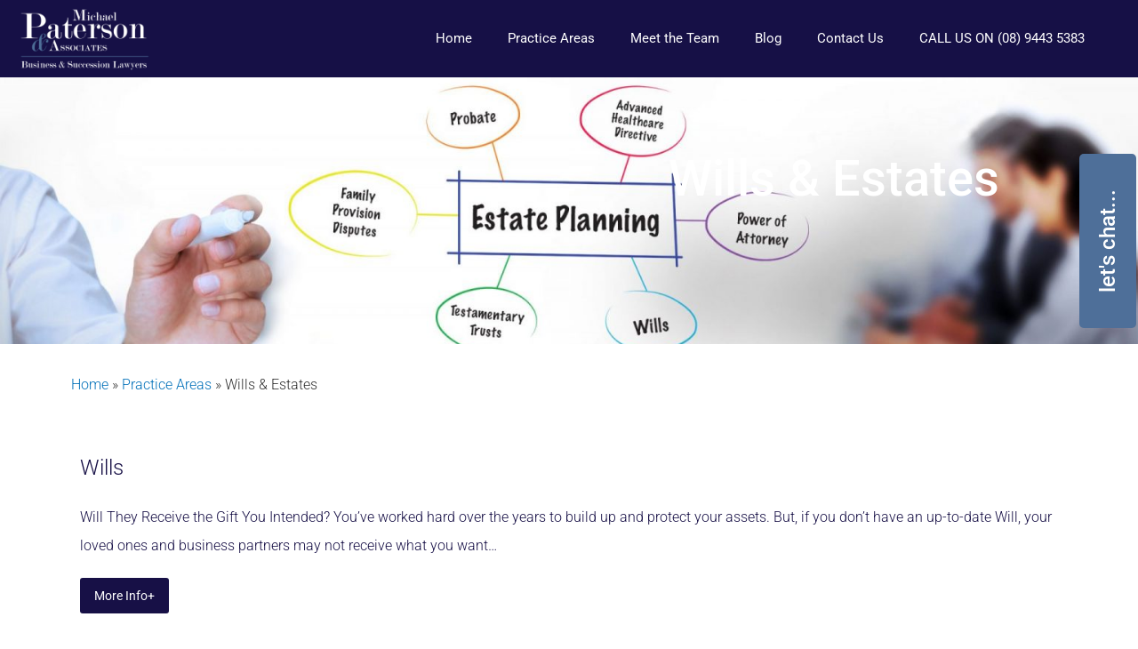

--- FILE ---
content_type: text/html; charset=UTF-8
request_url: https://patersons.com.au/expertise/wills-estates/
body_size: 21529
content:
<!doctype html>
<html lang="en-AU" prefix="og: https://ogp.me/ns#">
<head>
	<meta charset="UTF-8">
	<meta name="viewport" content="width=device-width, initial-scale=1">
	<link rel="profile" href="https://gmpg.org/xfn/11">
	
<!-- Google Tag Manager for WordPress by gtm4wp.com -->
<script data-cfasync="false" data-pagespeed-no-defer>
	var gtm4wp_datalayer_name = "dataLayer";
	var dataLayer = dataLayer || [];
</script>
<!-- End Google Tag Manager for WordPress by gtm4wp.com -->
<!-- Search Engine Optimisation by Rank Math - https://rankmath.com/ -->
<title>Wills &amp; Estates - Michael Paterson &amp; Associates</title>
<meta name="description" content="Will They Receive the Gift You Intended? You’ve worked hard over the years to build up and protect your assets. But, if you don’t have an up-to-date Will,"/>
<meta name="robots" content="follow, index, max-snippet:-1, max-video-preview:-1, max-image-preview:large"/>
<link rel="canonical" href="https://patersons.com.au/expertise/wills-estates/" />
<meta property="og:locale" content="en_US" />
<meta property="og:type" content="article" />
<meta property="og:title" content="Wills &amp; Estates - Michael Paterson &amp; Associates" />
<meta property="og:description" content="Will They Receive the Gift You Intended? You’ve worked hard over the years to build up and protect your assets. But, if you don’t have an up-to-date Will," />
<meta property="og:url" content="https://patersons.com.au/expertise/wills-estates/" />
<meta property="og:site_name" content="Michael Paterson &amp; Associates" />
<meta property="og:updated_time" content="2021-03-30T13:25:34+08:00" />
<meta property="article:published_time" content="2020-04-20T15:08:57+08:00" />
<meta property="article:modified_time" content="2021-03-30T13:25:34+08:00" />
<meta name="twitter:card" content="summary_large_image" />
<meta name="twitter:title" content="Wills &amp; Estates - Michael Paterson &amp; Associates" />
<meta name="twitter:description" content="Will They Receive the Gift You Intended? You’ve worked hard over the years to build up and protect your assets. But, if you don’t have an up-to-date Will," />
<meta name="twitter:label1" content="Time to read" />
<meta name="twitter:data1" content="1 minute" />
<script type="application/ld+json" class="rank-math-schema">{"@context":"https://schema.org","@graph":[{"@type":["LegalService","Organization"],"@id":"https://patersons.com.au/#organization","name":"Michael Paterson &amp; Associates","url":"https://patersons.com.au","logo":{"@type":"ImageObject","@id":"https://patersons.com.au/#logo","url":"https://patersons.com.au/app/uploads/2020/05/site-logo.png","contentUrl":"https://patersons.com.au/app/uploads/2020/05/site-logo.png","caption":"Michael Paterson &amp; Associates","inLanguage":"en-AU","width":"936","height":"595"},"openingHours":["Monday,Tuesday,Wednesday,Thursday,Friday,Saturday,Sunday 09:00-17:00"],"image":{"@id":"https://patersons.com.au/#logo"}},{"@type":"WebSite","@id":"https://patersons.com.au/#website","url":"https://patersons.com.au","name":"Michael Paterson &amp; Associates","publisher":{"@id":"https://patersons.com.au/#organization"},"inLanguage":"en-AU"},{"@type":"ImageObject","@id":"https://patersons.com.au/app/uploads/2020/05/estate-menu.jpg","url":"https://patersons.com.au/app/uploads/2020/05/estate-menu.jpg","width":"2048","height":"509","inLanguage":"en-AU"},{"@type":"BreadcrumbList","@id":"https://patersons.com.au/expertise/wills-estates/#breadcrumb","itemListElement":[{"@type":"ListItem","position":"1","item":{"@id":"https://patersons.com.au","name":"Home"}},{"@type":"ListItem","position":"2","item":{"@id":"https://patersons.com.au/expertise/","name":"Practice Areas"}},{"@type":"ListItem","position":"3","item":{"@id":"https://patersons.com.au/expertise/wills-estates/","name":"Wills &#038; Estates"}}]},{"@type":"WebPage","@id":"https://patersons.com.au/expertise/wills-estates/#webpage","url":"https://patersons.com.au/expertise/wills-estates/","name":"Wills &amp; Estates - Michael Paterson &amp; Associates","datePublished":"2020-04-20T15:08:57+08:00","dateModified":"2021-03-30T13:25:34+08:00","isPartOf":{"@id":"https://patersons.com.au/#website"},"primaryImageOfPage":{"@id":"https://patersons.com.au/app/uploads/2020/05/estate-menu.jpg"},"inLanguage":"en-AU","breadcrumb":{"@id":"https://patersons.com.au/expertise/wills-estates/#breadcrumb"}},{"@type":"Person","@id":"https://patersons.com.au/expertise/wills-estates/#author","name":"superuser","image":{"@type":"ImageObject","@id":"https://secure.gravatar.com/avatar/a5fae146b6badd619754c37f6492a0955ef416c29ff654e20a959e9e262c453f?s=96&amp;d=mm&amp;r=g","url":"https://secure.gravatar.com/avatar/a5fae146b6badd619754c37f6492a0955ef416c29ff654e20a959e9e262c453f?s=96&amp;d=mm&amp;r=g","caption":"superuser","inLanguage":"en-AU"},"sameAs":["https://patersons.com.au"],"worksFor":{"@id":"https://patersons.com.au/#organization"}},{"@type":"Article","headline":"Wills &amp; Estates - Michael Paterson &amp; Associates","datePublished":"2020-04-20T15:08:57+08:00","dateModified":"2021-03-30T13:25:34+08:00","author":{"@id":"https://patersons.com.au/expertise/wills-estates/#author","name":"superuser"},"publisher":{"@id":"https://patersons.com.au/#organization"},"description":"Will They Receive the Gift You Intended? You\u2019ve worked hard over the years to build up and protect your assets. But, if you don\u2019t have an up-to-date Will,","name":"Wills &amp; Estates - Michael Paterson &amp; Associates","@id":"https://patersons.com.au/expertise/wills-estates/#richSnippet","isPartOf":{"@id":"https://patersons.com.au/expertise/wills-estates/#webpage"},"image":{"@id":"https://patersons.com.au/app/uploads/2020/05/estate-menu.jpg"},"inLanguage":"en-AU","mainEntityOfPage":{"@id":"https://patersons.com.au/expertise/wills-estates/#webpage"}}]}</script>
<!-- /Rank Math WordPress SEO plugin -->


<link rel="alternate" type="application/rss+xml" title="Michael Paterson &amp; Associates &raquo; Feed" href="https://patersons.com.au/feed/" />
<link rel="alternate" type="application/rss+xml" title="Michael Paterson &amp; Associates &raquo; Comments Feed" href="https://patersons.com.au/comments/feed/" />
<link rel="alternate" title="oEmbed (JSON)" type="application/json+oembed" href="https://patersons.com.au/wp-json/oembed/1.0/embed?url=https%3A%2F%2Fpatersons.com.au%2Fexpertise%2Fwills-estates%2F" />
<link rel="alternate" title="oEmbed (XML)" type="text/xml+oembed" href="https://patersons.com.au/wp-json/oembed/1.0/embed?url=https%3A%2F%2Fpatersons.com.au%2Fexpertise%2Fwills-estates%2F&#038;format=xml" />
<style id='wp-img-auto-sizes-contain-inline-css'>
img:is([sizes=auto i],[sizes^="auto," i]){contain-intrinsic-size:3000px 1500px}
/*# sourceURL=wp-img-auto-sizes-contain-inline-css */
</style>
<style id='wp-emoji-styles-inline-css'>

	img.wp-smiley, img.emoji {
		display: inline !important;
		border: none !important;
		box-shadow: none !important;
		height: 1em !important;
		width: 1em !important;
		margin: 0 0.07em !important;
		vertical-align: -0.1em !important;
		background: none !important;
		padding: 0 !important;
	}
/*# sourceURL=wp-emoji-styles-inline-css */
</style>
<style id='global-styles-inline-css'>
:root{--wp--preset--aspect-ratio--square: 1;--wp--preset--aspect-ratio--4-3: 4/3;--wp--preset--aspect-ratio--3-4: 3/4;--wp--preset--aspect-ratio--3-2: 3/2;--wp--preset--aspect-ratio--2-3: 2/3;--wp--preset--aspect-ratio--16-9: 16/9;--wp--preset--aspect-ratio--9-16: 9/16;--wp--preset--color--black: #000000;--wp--preset--color--cyan-bluish-gray: #abb8c3;--wp--preset--color--white: #ffffff;--wp--preset--color--pale-pink: #f78da7;--wp--preset--color--vivid-red: #cf2e2e;--wp--preset--color--luminous-vivid-orange: #ff6900;--wp--preset--color--luminous-vivid-amber: #fcb900;--wp--preset--color--light-green-cyan: #7bdcb5;--wp--preset--color--vivid-green-cyan: #00d084;--wp--preset--color--pale-cyan-blue: #8ed1fc;--wp--preset--color--vivid-cyan-blue: #0693e3;--wp--preset--color--vivid-purple: #9b51e0;--wp--preset--gradient--vivid-cyan-blue-to-vivid-purple: linear-gradient(135deg,rgb(6,147,227) 0%,rgb(155,81,224) 100%);--wp--preset--gradient--light-green-cyan-to-vivid-green-cyan: linear-gradient(135deg,rgb(122,220,180) 0%,rgb(0,208,130) 100%);--wp--preset--gradient--luminous-vivid-amber-to-luminous-vivid-orange: linear-gradient(135deg,rgb(252,185,0) 0%,rgb(255,105,0) 100%);--wp--preset--gradient--luminous-vivid-orange-to-vivid-red: linear-gradient(135deg,rgb(255,105,0) 0%,rgb(207,46,46) 100%);--wp--preset--gradient--very-light-gray-to-cyan-bluish-gray: linear-gradient(135deg,rgb(238,238,238) 0%,rgb(169,184,195) 100%);--wp--preset--gradient--cool-to-warm-spectrum: linear-gradient(135deg,rgb(74,234,220) 0%,rgb(151,120,209) 20%,rgb(207,42,186) 40%,rgb(238,44,130) 60%,rgb(251,105,98) 80%,rgb(254,248,76) 100%);--wp--preset--gradient--blush-light-purple: linear-gradient(135deg,rgb(255,206,236) 0%,rgb(152,150,240) 100%);--wp--preset--gradient--blush-bordeaux: linear-gradient(135deg,rgb(254,205,165) 0%,rgb(254,45,45) 50%,rgb(107,0,62) 100%);--wp--preset--gradient--luminous-dusk: linear-gradient(135deg,rgb(255,203,112) 0%,rgb(199,81,192) 50%,rgb(65,88,208) 100%);--wp--preset--gradient--pale-ocean: linear-gradient(135deg,rgb(255,245,203) 0%,rgb(182,227,212) 50%,rgb(51,167,181) 100%);--wp--preset--gradient--electric-grass: linear-gradient(135deg,rgb(202,248,128) 0%,rgb(113,206,126) 100%);--wp--preset--gradient--midnight: linear-gradient(135deg,rgb(2,3,129) 0%,rgb(40,116,252) 100%);--wp--preset--font-size--small: 13px;--wp--preset--font-size--medium: 20px;--wp--preset--font-size--large: 36px;--wp--preset--font-size--x-large: 42px;--wp--preset--spacing--20: 0.44rem;--wp--preset--spacing--30: 0.67rem;--wp--preset--spacing--40: 1rem;--wp--preset--spacing--50: 1.5rem;--wp--preset--spacing--60: 2.25rem;--wp--preset--spacing--70: 3.38rem;--wp--preset--spacing--80: 5.06rem;--wp--preset--shadow--natural: 6px 6px 9px rgba(0, 0, 0, 0.2);--wp--preset--shadow--deep: 12px 12px 50px rgba(0, 0, 0, 0.4);--wp--preset--shadow--sharp: 6px 6px 0px rgba(0, 0, 0, 0.2);--wp--preset--shadow--outlined: 6px 6px 0px -3px rgb(255, 255, 255), 6px 6px rgb(0, 0, 0);--wp--preset--shadow--crisp: 6px 6px 0px rgb(0, 0, 0);}:root { --wp--style--global--content-size: 800px;--wp--style--global--wide-size: 1200px; }:where(body) { margin: 0; }.wp-site-blocks > .alignleft { float: left; margin-right: 2em; }.wp-site-blocks > .alignright { float: right; margin-left: 2em; }.wp-site-blocks > .aligncenter { justify-content: center; margin-left: auto; margin-right: auto; }:where(.wp-site-blocks) > * { margin-block-start: 24px; margin-block-end: 0; }:where(.wp-site-blocks) > :first-child { margin-block-start: 0; }:where(.wp-site-blocks) > :last-child { margin-block-end: 0; }:root { --wp--style--block-gap: 24px; }:root :where(.is-layout-flow) > :first-child{margin-block-start: 0;}:root :where(.is-layout-flow) > :last-child{margin-block-end: 0;}:root :where(.is-layout-flow) > *{margin-block-start: 24px;margin-block-end: 0;}:root :where(.is-layout-constrained) > :first-child{margin-block-start: 0;}:root :where(.is-layout-constrained) > :last-child{margin-block-end: 0;}:root :where(.is-layout-constrained) > *{margin-block-start: 24px;margin-block-end: 0;}:root :where(.is-layout-flex){gap: 24px;}:root :where(.is-layout-grid){gap: 24px;}.is-layout-flow > .alignleft{float: left;margin-inline-start: 0;margin-inline-end: 2em;}.is-layout-flow > .alignright{float: right;margin-inline-start: 2em;margin-inline-end: 0;}.is-layout-flow > .aligncenter{margin-left: auto !important;margin-right: auto !important;}.is-layout-constrained > .alignleft{float: left;margin-inline-start: 0;margin-inline-end: 2em;}.is-layout-constrained > .alignright{float: right;margin-inline-start: 2em;margin-inline-end: 0;}.is-layout-constrained > .aligncenter{margin-left: auto !important;margin-right: auto !important;}.is-layout-constrained > :where(:not(.alignleft):not(.alignright):not(.alignfull)){max-width: var(--wp--style--global--content-size);margin-left: auto !important;margin-right: auto !important;}.is-layout-constrained > .alignwide{max-width: var(--wp--style--global--wide-size);}body .is-layout-flex{display: flex;}.is-layout-flex{flex-wrap: wrap;align-items: center;}.is-layout-flex > :is(*, div){margin: 0;}body .is-layout-grid{display: grid;}.is-layout-grid > :is(*, div){margin: 0;}body{padding-top: 0px;padding-right: 0px;padding-bottom: 0px;padding-left: 0px;}a:where(:not(.wp-element-button)){text-decoration: underline;}:root :where(.wp-element-button, .wp-block-button__link){background-color: #32373c;border-width: 0;color: #fff;font-family: inherit;font-size: inherit;font-style: inherit;font-weight: inherit;letter-spacing: inherit;line-height: inherit;padding-top: calc(0.667em + 2px);padding-right: calc(1.333em + 2px);padding-bottom: calc(0.667em + 2px);padding-left: calc(1.333em + 2px);text-decoration: none;text-transform: inherit;}.has-black-color{color: var(--wp--preset--color--black) !important;}.has-cyan-bluish-gray-color{color: var(--wp--preset--color--cyan-bluish-gray) !important;}.has-white-color{color: var(--wp--preset--color--white) !important;}.has-pale-pink-color{color: var(--wp--preset--color--pale-pink) !important;}.has-vivid-red-color{color: var(--wp--preset--color--vivid-red) !important;}.has-luminous-vivid-orange-color{color: var(--wp--preset--color--luminous-vivid-orange) !important;}.has-luminous-vivid-amber-color{color: var(--wp--preset--color--luminous-vivid-amber) !important;}.has-light-green-cyan-color{color: var(--wp--preset--color--light-green-cyan) !important;}.has-vivid-green-cyan-color{color: var(--wp--preset--color--vivid-green-cyan) !important;}.has-pale-cyan-blue-color{color: var(--wp--preset--color--pale-cyan-blue) !important;}.has-vivid-cyan-blue-color{color: var(--wp--preset--color--vivid-cyan-blue) !important;}.has-vivid-purple-color{color: var(--wp--preset--color--vivid-purple) !important;}.has-black-background-color{background-color: var(--wp--preset--color--black) !important;}.has-cyan-bluish-gray-background-color{background-color: var(--wp--preset--color--cyan-bluish-gray) !important;}.has-white-background-color{background-color: var(--wp--preset--color--white) !important;}.has-pale-pink-background-color{background-color: var(--wp--preset--color--pale-pink) !important;}.has-vivid-red-background-color{background-color: var(--wp--preset--color--vivid-red) !important;}.has-luminous-vivid-orange-background-color{background-color: var(--wp--preset--color--luminous-vivid-orange) !important;}.has-luminous-vivid-amber-background-color{background-color: var(--wp--preset--color--luminous-vivid-amber) !important;}.has-light-green-cyan-background-color{background-color: var(--wp--preset--color--light-green-cyan) !important;}.has-vivid-green-cyan-background-color{background-color: var(--wp--preset--color--vivid-green-cyan) !important;}.has-pale-cyan-blue-background-color{background-color: var(--wp--preset--color--pale-cyan-blue) !important;}.has-vivid-cyan-blue-background-color{background-color: var(--wp--preset--color--vivid-cyan-blue) !important;}.has-vivid-purple-background-color{background-color: var(--wp--preset--color--vivid-purple) !important;}.has-black-border-color{border-color: var(--wp--preset--color--black) !important;}.has-cyan-bluish-gray-border-color{border-color: var(--wp--preset--color--cyan-bluish-gray) !important;}.has-white-border-color{border-color: var(--wp--preset--color--white) !important;}.has-pale-pink-border-color{border-color: var(--wp--preset--color--pale-pink) !important;}.has-vivid-red-border-color{border-color: var(--wp--preset--color--vivid-red) !important;}.has-luminous-vivid-orange-border-color{border-color: var(--wp--preset--color--luminous-vivid-orange) !important;}.has-luminous-vivid-amber-border-color{border-color: var(--wp--preset--color--luminous-vivid-amber) !important;}.has-light-green-cyan-border-color{border-color: var(--wp--preset--color--light-green-cyan) !important;}.has-vivid-green-cyan-border-color{border-color: var(--wp--preset--color--vivid-green-cyan) !important;}.has-pale-cyan-blue-border-color{border-color: var(--wp--preset--color--pale-cyan-blue) !important;}.has-vivid-cyan-blue-border-color{border-color: var(--wp--preset--color--vivid-cyan-blue) !important;}.has-vivid-purple-border-color{border-color: var(--wp--preset--color--vivid-purple) !important;}.has-vivid-cyan-blue-to-vivid-purple-gradient-background{background: var(--wp--preset--gradient--vivid-cyan-blue-to-vivid-purple) !important;}.has-light-green-cyan-to-vivid-green-cyan-gradient-background{background: var(--wp--preset--gradient--light-green-cyan-to-vivid-green-cyan) !important;}.has-luminous-vivid-amber-to-luminous-vivid-orange-gradient-background{background: var(--wp--preset--gradient--luminous-vivid-amber-to-luminous-vivid-orange) !important;}.has-luminous-vivid-orange-to-vivid-red-gradient-background{background: var(--wp--preset--gradient--luminous-vivid-orange-to-vivid-red) !important;}.has-very-light-gray-to-cyan-bluish-gray-gradient-background{background: var(--wp--preset--gradient--very-light-gray-to-cyan-bluish-gray) !important;}.has-cool-to-warm-spectrum-gradient-background{background: var(--wp--preset--gradient--cool-to-warm-spectrum) !important;}.has-blush-light-purple-gradient-background{background: var(--wp--preset--gradient--blush-light-purple) !important;}.has-blush-bordeaux-gradient-background{background: var(--wp--preset--gradient--blush-bordeaux) !important;}.has-luminous-dusk-gradient-background{background: var(--wp--preset--gradient--luminous-dusk) !important;}.has-pale-ocean-gradient-background{background: var(--wp--preset--gradient--pale-ocean) !important;}.has-electric-grass-gradient-background{background: var(--wp--preset--gradient--electric-grass) !important;}.has-midnight-gradient-background{background: var(--wp--preset--gradient--midnight) !important;}.has-small-font-size{font-size: var(--wp--preset--font-size--small) !important;}.has-medium-font-size{font-size: var(--wp--preset--font-size--medium) !important;}.has-large-font-size{font-size: var(--wp--preset--font-size--large) !important;}.has-x-large-font-size{font-size: var(--wp--preset--font-size--x-large) !important;}
:root :where(.wp-block-pullquote){font-size: 1.5em;line-height: 1.6;}
/*# sourceURL=global-styles-inline-css */
</style>
<link data-minify="1" rel='stylesheet' id='hello-elementor-css' href='https://patersons.com.au/app/cache/min/1/app/themes/hello-elementor/assets/css/reset.css?ver=1765843772' media='all' />
<link data-minify="1" rel='stylesheet' id='hello-elementor-theme-style-css' href='https://patersons.com.au/app/cache/min/1/app/themes/hello-elementor/assets/css/theme.css?ver=1765843772' media='all' />
<link data-minify="1" rel='stylesheet' id='hello-elementor-header-footer-css' href='https://patersons.com.au/app/cache/min/1/app/themes/hello-elementor/assets/css/header-footer.css?ver=1765843772' media='all' />
<link rel='stylesheet' id='elementor-frontend-css' href='https://patersons.com.au/app/plugins/elementor/assets/css/frontend.min.css?ver=3.33.4' media='all' />
<link rel='stylesheet' id='widget-image-css' href='https://patersons.com.au/app/plugins/elementor/assets/css/widget-image.min.css?ver=3.33.4' media='all' />
<link rel='stylesheet' id='widget-heading-css' href='https://patersons.com.au/app/plugins/elementor/assets/css/widget-heading.min.css?ver=3.33.4' media='all' />
<link rel='stylesheet' id='e-sticky-css' href='https://patersons.com.au/app/plugins/elementor-pro/assets/css/modules/sticky.min.css?ver=3.33.2' media='all' />
<link rel='stylesheet' id='widget-nav-menu-css' href='https://patersons.com.au/app/plugins/elementor-pro/assets/css/widget-nav-menu.min.css?ver=3.33.2' media='all' />
<link rel='stylesheet' id='e-animation-slideInRight-css' href='https://patersons.com.au/app/plugins/elementor/assets/lib/animations/styles/slideInRight.min.css?ver=3.33.4' media='all' />
<link rel='stylesheet' id='e-popup-css' href='https://patersons.com.au/app/plugins/elementor-pro/assets/css/conditionals/popup.min.css?ver=3.33.2' media='all' />
<link data-minify="1" rel='stylesheet' id='elementor-icons-css' href='https://patersons.com.au/app/cache/min/1/app/plugins/elementor/assets/lib/eicons/css/elementor-icons.min.css?ver=1765843772' media='all' />
<link rel='stylesheet' id='elementor-post-3402-css' href='https://patersons.com.au/app/uploads/elementor/css/post-3402.css?ver=1765843771' media='all' />
<link rel='stylesheet' id='uael-frontend-css' href='https://patersons.com.au/app/plugins/ultimate-elementor/assets/min-css/uael-frontend.min.css?ver=1.42.0' media='all' />
<link rel='stylesheet' id='uael-teammember-social-icons-css' href='https://patersons.com.au/app/plugins/elementor/assets/css/widget-social-icons.min.css?ver=3.24.0' media='all' />
<link data-minify="1" rel='stylesheet' id='uael-social-share-icons-brands-css' href='https://patersons.com.au/app/cache/min/1/app/plugins/elementor/assets/lib/font-awesome/css/brands.css?ver=1765843772' media='all' />
<link data-minify="1" rel='stylesheet' id='uael-social-share-icons-fontawesome-css' href='https://patersons.com.au/app/cache/min/1/app/plugins/elementor/assets/lib/font-awesome/css/fontawesome.css?ver=1765843772' media='all' />
<link data-minify="1" rel='stylesheet' id='uael-nav-menu-icons-css' href='https://patersons.com.au/app/cache/min/1/app/plugins/elementor/assets/lib/font-awesome/css/solid.css?ver=1765843772' media='all' />
<link rel='stylesheet' id='elementor-post-462-css' href='https://patersons.com.au/app/uploads/elementor/css/post-462.css?ver=1765852470' media='all' />
<link rel='stylesheet' id='elementor-post-1337-css' href='https://patersons.com.au/app/uploads/elementor/css/post-1337.css?ver=1765843771' media='all' />
<link rel='stylesheet' id='elementor-post-3260-css' href='https://patersons.com.au/app/uploads/elementor/css/post-3260.css?ver=1765843771' media='all' />
<link rel='stylesheet' id='elementor-post-2246-css' href='https://patersons.com.au/app/uploads/elementor/css/post-2246.css?ver=1765844134' media='all' />
<link rel='stylesheet' id='elementor-post-785-css' href='https://patersons.com.au/app/uploads/elementor/css/post-785.css?ver=1765843771' media='all' />
<link rel='stylesheet' id='hello-elementor-child-style-css' href='https://patersons.com.au/app/themes/hello-theme-child/style.css?ver=1.0.0' media='all' />
<link rel='stylesheet' id='eael-general-css' href='https://patersons.com.au/app/plugins/essential-addons-for-elementor-lite/assets/front-end/css/view/general.min.css?ver=6.5.3' media='all' />
<style id='rocket-lazyload-inline-css'>
.rll-youtube-player{position:relative;padding-bottom:56.23%;height:0;overflow:hidden;max-width:100%;}.rll-youtube-player:focus-within{outline: 2px solid currentColor;outline-offset: 5px;}.rll-youtube-player iframe{position:absolute;top:0;left:0;width:100%;height:100%;z-index:100;background:0 0}.rll-youtube-player img{bottom:0;display:block;left:0;margin:auto;max-width:100%;width:100%;position:absolute;right:0;top:0;border:none;height:auto;-webkit-transition:.4s all;-moz-transition:.4s all;transition:.4s all}.rll-youtube-player img:hover{-webkit-filter:brightness(75%)}.rll-youtube-player .play{height:100%;width:100%;left:0;top:0;position:absolute;background:url(https://patersons.com.au/app/plugins/wp-rocket/assets/img/youtube.png) no-repeat center;background-color: transparent !important;cursor:pointer;border:none;}.wp-embed-responsive .wp-has-aspect-ratio .rll-youtube-player{position:absolute;padding-bottom:0;width:100%;height:100%;top:0;bottom:0;left:0;right:0}
/*# sourceURL=rocket-lazyload-inline-css */
</style>
<link data-minify="1" rel='stylesheet' id='elementor-gf-local-roboto-css' href='https://patersons.com.au/app/cache/min/1/app/uploads/elementor/google-fonts/css/roboto.css?ver=1765843772' media='all' />
<link data-minify="1" rel='stylesheet' id='elementor-gf-local-robotoslab-css' href='https://patersons.com.au/app/cache/min/1/app/uploads/elementor/google-fonts/css/robotoslab.css?ver=1765843772' media='all' />
<script src="https://patersons.com.au/wp/wp-includes/js/jquery/jquery.min.js?ver=3.7.1" id="jquery-core-js" data-rocket-defer defer></script>
<script src="https://patersons.com.au/wp/wp-includes/js/jquery/jquery-migrate.min.js?ver=3.4.1" id="jquery-migrate-js" data-rocket-defer defer></script>
<link rel="https://api.w.org/" href="https://patersons.com.au/wp-json/" /><link rel="alternate" title="JSON" type="application/json" href="https://patersons.com.au/wp-json/wp/v2/pages/462" /><link rel="EditURI" type="application/rsd+xml" title="RSD" href="https://patersons.com.au/wp/xmlrpc.php?rsd" />
<meta name="generator" content="WordPress 6.9" />
<link rel='shortlink' href='https://patersons.com.au/?p=462' />

<!-- Google Tag Manager for WordPress by gtm4wp.com -->
<!-- GTM Container placement set to footer -->
<script data-cfasync="false" data-pagespeed-no-defer>
	var dataLayer_content = {"visitorIP":"43.132.132.116","pageTitle":"Wills &amp; Estates - Michael Paterson &amp; Associates","pagePostType":"page","pagePostType2":"single-page","browserName":"Chrome","browserVersion":"123.0.0.0","browserEngineName":"Blink","browserEngineVersion":"","osName":"OS X","osVersion":"","deviceType":"desktop","deviceManufacturer":"Apple","deviceModel":"Macintosh"};
	dataLayer.push( dataLayer_content );
</script>
<script data-cfasync="false" data-pagespeed-no-defer>
(function(w,d,s,l,i){w[l]=w[l]||[];w[l].push({'gtm.start':
new Date().getTime(),event:'gtm.js'});var f=d.getElementsByTagName(s)[0],
j=d.createElement(s),dl=l!='dataLayer'?'&l='+l:'';j.async=true;j.src=
'//www.googletagmanager.com/gtm.js?id='+i+dl;f.parentNode.insertBefore(j,f);
})(window,document,'script','dataLayer','GTM-K5KDHH2');
</script>
<!-- End Google Tag Manager for WordPress by gtm4wp.com --><meta name="generator" content="Elementor 3.33.4; features: additional_custom_breakpoints; settings: css_print_method-external, google_font-enabled, font_display-auto">
			<style>
				.e-con.e-parent:nth-of-type(n+4):not(.e-lazyloaded):not(.e-no-lazyload),
				.e-con.e-parent:nth-of-type(n+4):not(.e-lazyloaded):not(.e-no-lazyload) * {
					background-image: none !important;
				}
				@media screen and (max-height: 1024px) {
					.e-con.e-parent:nth-of-type(n+3):not(.e-lazyloaded):not(.e-no-lazyload),
					.e-con.e-parent:nth-of-type(n+3):not(.e-lazyloaded):not(.e-no-lazyload) * {
						background-image: none !important;
					}
				}
				@media screen and (max-height: 640px) {
					.e-con.e-parent:nth-of-type(n+2):not(.e-lazyloaded):not(.e-no-lazyload),
					.e-con.e-parent:nth-of-type(n+2):not(.e-lazyloaded):not(.e-no-lazyload) * {
						background-image: none !important;
					}
				}
			</style>
			<link rel="icon" href="https://patersons.com.au/app/uploads/2020/04/cropped-logo-32x32.png" sizes="32x32" />
<link rel="icon" href="https://patersons.com.au/app/uploads/2020/04/cropped-logo-192x192.png" sizes="192x192" />
<link rel="apple-touch-icon" href="https://patersons.com.au/app/uploads/2020/04/cropped-logo-180x180.png" />
<meta name="msapplication-TileImage" content="https://patersons.com.au/app/uploads/2020/04/cropped-logo-270x270.png" />
<noscript><style id="rocket-lazyload-nojs-css">.rll-youtube-player, [data-lazy-src]{display:none !important;}</style></noscript><meta name="generator" content="WP Rocket 3.20.1.2" data-wpr-features="wpr_defer_js wpr_minify_js wpr_lazyload_images wpr_lazyload_iframes wpr_image_dimensions wpr_minify_css wpr_preload_links wpr_desktop" /></head>
<body class="wp-singular page-template-default page page-id-462 page-child parent-pageid-93 wp-embed-responsive wp-theme-hello-elementor wp-child-theme-hello-theme-child hello-elementor-default elementor-default elementor-kit-3402 elementor-page elementor-page-462 elementor-page-2246">


<a class="skip-link screen-reader-text" href="#content">Skip to content</a>

		<header data-rocket-location-hash="ee36239357312851c36d21f5a4d6e2c4" data-elementor-type="header" data-elementor-id="1337" class="elementor elementor-1337 elementor-location-header" data-elementor-post-type="elementor_library">
					<header class="elementor-section elementor-top-section elementor-element elementor-element-60b7bd00 elementor-section-content-middle elementor-section-height-min-height elementor-section-full_width elementor-section-height-default elementor-section-items-middle" data-id="60b7bd00" data-element_type="section" data-settings="{&quot;background_background&quot;:&quot;classic&quot;,&quot;sticky&quot;:&quot;top&quot;,&quot;sticky_on&quot;:[&quot;desktop&quot;,&quot;tablet&quot;,&quot;mobile&quot;],&quot;sticky_offset&quot;:0,&quot;sticky_effects_offset&quot;:0,&quot;sticky_anchor_link_offset&quot;:0}">
						<div data-rocket-location-hash="0b3376bad69c5a64f5d59c7096455786" class="elementor-container elementor-column-gap-no">
					<div class="elementor-column elementor-col-33 elementor-top-column elementor-element elementor-element-69cefefa" data-id="69cefefa" data-element_type="column">
			<div class="elementor-widget-wrap elementor-element-populated">
						<div class="elementor-element elementor-element-32a9acc elementor-widget elementor-widget-image" data-id="32a9acc" data-element_type="widget" data-widget_type="image.default">
				<div class="elementor-widget-container">
																<a href="https://patersons.com.au/">
							<img width="350" height="200" src="data:image/svg+xml,%3Csvg%20xmlns='http://www.w3.org/2000/svg'%20viewBox='0%200%20350%20200'%3E%3C/svg%3E" title="site-logo" alt="site-logo" data-lazy-src="https://patersons.com.au/app/uploads/elementor/thumbs/site-logo-qsjfj22iwuh23k3cy3peitpuwqtqj3gc9qhrcutnps.png" /><noscript><img width="350" height="200" src="https://patersons.com.au/app/uploads/elementor/thumbs/site-logo-qsjfj22iwuh23k3cy3peitpuwqtqj3gc9qhrcutnps.png" title="site-logo" alt="site-logo" loading="lazy" /></noscript>								</a>
															</div>
				</div>
					</div>
		</div>
				<div class="elementor-column elementor-col-33 elementor-top-column elementor-element elementor-element-d9010c0 elementor-hidden-desktop" data-id="d9010c0" data-element_type="column">
			<div class="elementor-widget-wrap elementor-element-populated">
						<div class="elementor-element elementor-element-123a513 elementor-hidden-desktop elementor-widget elementor-widget-heading" data-id="123a513" data-element_type="widget" data-widget_type="heading.default">
				<div class="elementor-widget-container">
					<h5 class="elementor-heading-title elementor-size-default">(08) 9443 5383</h5>				</div>
				</div>
					</div>
		</div>
				<div class="elementor-column elementor-col-33 elementor-top-column elementor-element elementor-element-267997e" data-id="267997e" data-element_type="column">
			<div class="elementor-widget-wrap elementor-element-populated">
						<div class="elementor-element elementor-element-62886c9a elementor-nav-menu__align-end elementor-nav-menu--stretch elementor-nav-menu--dropdown-mobile elementor-nav-menu__text-align-aside elementor-nav-menu--toggle elementor-nav-menu--burger elementor-widget elementor-widget-nav-menu" data-id="62886c9a" data-element_type="widget" data-settings="{&quot;full_width&quot;:&quot;stretch&quot;,&quot;sticky&quot;:&quot;top&quot;,&quot;sticky_offset&quot;:2,&quot;sticky_effects_offset&quot;:2,&quot;submenu_icon&quot;:{&quot;value&quot;:&quot;&lt;i class=\&quot;\&quot; aria-hidden=\&quot;true\&quot;&gt;&lt;\/i&gt;&quot;,&quot;library&quot;:&quot;&quot;},&quot;layout&quot;:&quot;horizontal&quot;,&quot;toggle&quot;:&quot;burger&quot;,&quot;sticky_on&quot;:[&quot;desktop&quot;,&quot;tablet&quot;,&quot;mobile&quot;],&quot;sticky_anchor_link_offset&quot;:0}" data-widget_type="nav-menu.default">
				<div class="elementor-widget-container">
								<nav aria-label="Menu" class="elementor-nav-menu--main elementor-nav-menu__container elementor-nav-menu--layout-horizontal e--pointer-underline e--animation-fade">
				<ul id="menu-1-62886c9a" class="elementor-nav-menu"><li class="menu-item menu-item-type-post_type menu-item-object-page menu-item-home menu-item-90"><a href="https://patersons.com.au/" class="elementor-item">Home</a></li>
<li class="menu-item menu-item-type-post_type menu-item-object-page current-page-ancestor current-menu-ancestor current-menu-parent current-page-parent current_page_parent current_page_ancestor menu-item-has-children menu-item-101"><a href="https://patersons.com.au/expertise/" class="elementor-item">Practice Areas</a>
<ul class="sub-menu elementor-nav-menu--dropdown">
	<li class="menu-item menu-item-type-post_type menu-item-object-page menu-item-460"><a href="https://patersons.com.au/expertise/dispute-resolution/" class="elementor-sub-item">Dispute Resolution</a></li>
	<li class="menu-item menu-item-type-post_type menu-item-object-page menu-item-456"><a href="https://patersons.com.au/expertise/business-law/" class="elementor-sub-item">Business Law</a></li>
	<li class="menu-item menu-item-type-post_type menu-item-object-page current-menu-item page_item page-item-462 current_page_item menu-item-464"><a href="https://patersons.com.au/expertise/wills-estates/" aria-current="page" class="elementor-sub-item elementor-item-active">Wills &#038; Estates</a></li>
	<li class="menu-item menu-item-type-post_type menu-item-object-page menu-item-468"><a href="https://patersons.com.au/expertise/notarial-services/" class="elementor-sub-item">Notarial Services</a></li>
</ul>
</li>
<li class="menu-item menu-item-type-post_type menu-item-object-page menu-item-110"><a href="https://patersons.com.au/team/" class="elementor-item">Meet the Team</a></li>
<li class="menu-item menu-item-type-post_type menu-item-object-page menu-item-128"><a href="https://patersons.com.au/the-chambers/" class="elementor-item">Blog</a></li>
<li class="menu-item menu-item-type-post_type menu-item-object-page menu-item-133"><a href="https://patersons.com.au/home-contact-us/" class="elementor-item">Contact Us</a></li>
<li class="menu-item menu-item-type-custom menu-item-object-custom menu-item-2691"><a href="tel:(08)%209443%205383" class="elementor-item">CALL US ON (08) 9443 5383</a></li>
</ul>			</nav>
					<div class="elementor-menu-toggle" role="button" tabindex="0" aria-label="Menu Toggle" aria-expanded="false">
			<i aria-hidden="true" role="presentation" class="elementor-menu-toggle__icon--open eicon-menu-bar"></i><i aria-hidden="true" role="presentation" class="elementor-menu-toggle__icon--close eicon-close"></i>		</div>
					<nav class="elementor-nav-menu--dropdown elementor-nav-menu__container" aria-hidden="true">
				<ul id="menu-2-62886c9a" class="elementor-nav-menu"><li class="menu-item menu-item-type-post_type menu-item-object-page menu-item-home menu-item-90"><a href="https://patersons.com.au/" class="elementor-item" tabindex="-1">Home</a></li>
<li class="menu-item menu-item-type-post_type menu-item-object-page current-page-ancestor current-menu-ancestor current-menu-parent current-page-parent current_page_parent current_page_ancestor menu-item-has-children menu-item-101"><a href="https://patersons.com.au/expertise/" class="elementor-item" tabindex="-1">Practice Areas</a>
<ul class="sub-menu elementor-nav-menu--dropdown">
	<li class="menu-item menu-item-type-post_type menu-item-object-page menu-item-460"><a href="https://patersons.com.au/expertise/dispute-resolution/" class="elementor-sub-item" tabindex="-1">Dispute Resolution</a></li>
	<li class="menu-item menu-item-type-post_type menu-item-object-page menu-item-456"><a href="https://patersons.com.au/expertise/business-law/" class="elementor-sub-item" tabindex="-1">Business Law</a></li>
	<li class="menu-item menu-item-type-post_type menu-item-object-page current-menu-item page_item page-item-462 current_page_item menu-item-464"><a href="https://patersons.com.au/expertise/wills-estates/" aria-current="page" class="elementor-sub-item elementor-item-active" tabindex="-1">Wills &#038; Estates</a></li>
	<li class="menu-item menu-item-type-post_type menu-item-object-page menu-item-468"><a href="https://patersons.com.au/expertise/notarial-services/" class="elementor-sub-item" tabindex="-1">Notarial Services</a></li>
</ul>
</li>
<li class="menu-item menu-item-type-post_type menu-item-object-page menu-item-110"><a href="https://patersons.com.au/team/" class="elementor-item" tabindex="-1">Meet the Team</a></li>
<li class="menu-item menu-item-type-post_type menu-item-object-page menu-item-128"><a href="https://patersons.com.au/the-chambers/" class="elementor-item" tabindex="-1">Blog</a></li>
<li class="menu-item menu-item-type-post_type menu-item-object-page menu-item-133"><a href="https://patersons.com.au/home-contact-us/" class="elementor-item" tabindex="-1">Contact Us</a></li>
<li class="menu-item menu-item-type-custom menu-item-object-custom menu-item-2691"><a href="tel:(08)%209443%205383" class="elementor-item" tabindex="-1">CALL US ON (08) 9443 5383</a></li>
</ul>			</nav>
						</div>
				</div>
					</div>
		</div>
					</div>
		</header>
				<section data-rocket-location-hash="131b7f3cbc262f792054da826167348a" class="elementor-section elementor-top-section elementor-element elementor-element-ee4c027 elementor-section-full_width elementor-section-height-default elementor-section-height-default" data-id="ee4c027" data-element_type="section">
						<div data-rocket-location-hash="b3be091174dcd2d7573499587c59c9d9" class="elementor-container elementor-column-gap-default">
					<div class="elementor-column elementor-col-100 elementor-top-column elementor-element elementor-element-2cac21c" data-id="2cac21c" data-element_type="column" data-settings="{&quot;background_background&quot;:&quot;classic&quot;}">
			<div class="elementor-widget-wrap elementor-element-populated">
						<div class="elementor-element elementor-element-e0e6424 elementor-align-right elementor-fixed elementor-widget elementor-widget-button" data-id="e0e6424" data-element_type="widget" data-settings="{&quot;sticky&quot;:&quot;top&quot;,&quot;_position&quot;:&quot;fixed&quot;,&quot;sticky_on&quot;:[&quot;desktop&quot;,&quot;tablet&quot;,&quot;mobile&quot;],&quot;sticky_offset&quot;:0,&quot;sticky_effects_offset&quot;:0,&quot;sticky_anchor_link_offset&quot;:0}" data-widget_type="button.default">
				<div class="elementor-widget-container">
									<div class="elementor-button-wrapper">
					<a class="elementor-button elementor-button-link elementor-size-lg" href="#elementor-action%3Aaction%3Dpopup%3Aopen%26settings%3DeyJpZCI6Ijc4NSIsInRvZ2dsZSI6ZmFsc2V9" id="lets-chat-button">
						<span class="elementor-button-content-wrapper">
									<span class="elementor-button-text">let's chat...</span>
					</span>
					</a>
				</div>
								</div>
				</div>
					</div>
		</div>
					</div>
		</section>
				</header>
				<div data-rocket-location-hash="37dffa85cc774d39048901bd79591de8" data-elementor-type="single" data-elementor-id="2246" class="elementor elementor-2246 elementor-location-single post-462 page type-page status-publish has-post-thumbnail hentry" data-elementor-post-type="elementor_library">
					<div class="elementor-section elementor-top-section elementor-element elementor-element-b054780 elementor-section-stretched elementor-section-full_width elementor-section-height-default elementor-section-height-default" data-id="b054780" data-element_type="section" data-settings="{&quot;stretch_section&quot;:&quot;section-stretched&quot;}">
						<div data-rocket-location-hash="4388568779806390c4fce1bc129c9913" class="elementor-container elementor-column-gap-default">
					<div class="elementor-column elementor-col-100 elementor-top-column elementor-element elementor-element-b3e74fa" data-id="b3e74fa" data-element_type="column">
			<div class="elementor-widget-wrap elementor-element-populated">
						<div class="elementor-element elementor-element-1af1fc3 elementor-widget elementor-widget-theme-post-featured-image elementor-widget-image" data-id="1af1fc3" data-element_type="widget" data-widget_type="theme-post-featured-image.default">
				<div class="elementor-widget-container">
															<img fetchpriority="high" width="2048" height="509" src="data:image/svg+xml,%3Csvg%20xmlns='http://www.w3.org/2000/svg'%20viewBox='0%200%202048%20509'%3E%3C/svg%3E" class="attachment-full size-full wp-image-1983" alt="" data-lazy-srcset="https://patersons.com.au/app/uploads/2020/05/estate-menu.jpg 2048w, https://patersons.com.au/app/uploads/2020/05/estate-menu-300x75.jpg 300w, https://patersons.com.au/app/uploads/2020/05/estate-menu-1024x255.jpg 1024w, https://patersons.com.au/app/uploads/2020/05/estate-menu-768x191.jpg 768w, https://patersons.com.au/app/uploads/2020/05/estate-menu-1536x382.jpg 1536w" data-lazy-sizes="(max-width: 2048px) 100vw, 2048px" data-lazy-src="https://patersons.com.au/app/uploads/2020/05/estate-menu.jpg" /><noscript><img fetchpriority="high" width="2048" height="509" src="https://patersons.com.au/app/uploads/2020/05/estate-menu.jpg" class="attachment-full size-full wp-image-1983" alt="" srcset="https://patersons.com.au/app/uploads/2020/05/estate-menu.jpg 2048w, https://patersons.com.au/app/uploads/2020/05/estate-menu-300x75.jpg 300w, https://patersons.com.au/app/uploads/2020/05/estate-menu-1024x255.jpg 1024w, https://patersons.com.au/app/uploads/2020/05/estate-menu-768x191.jpg 768w, https://patersons.com.au/app/uploads/2020/05/estate-menu-1536x382.jpg 1536w" sizes="(max-width: 2048px) 100vw, 2048px" /></noscript>															</div>
				</div>
					</div>
		</div>
					</div>
		</div>
				<section data-rocket-location-hash="086d5c2d9643ae4a1b18ed6ac9bc51a7" class="elementor-section elementor-top-section elementor-element elementor-element-fe76b6f elementor-section-boxed elementor-section-height-default elementor-section-height-default" data-id="fe76b6f" data-element_type="section">
						<div data-rocket-location-hash="2aac35cf2c11024fe90c54c8a041fb0e" class="elementor-container elementor-column-gap-default">
					<div class="elementor-column elementor-col-100 elementor-top-column elementor-element elementor-element-5ae1834" data-id="5ae1834" data-element_type="column">
			<div class="elementor-widget-wrap elementor-element-populated">
						<div class="elementor-element elementor-element-a84e701 elementor-widget elementor-widget-theme-post-title elementor-page-title elementor-widget-heading" data-id="a84e701" data-element_type="widget" data-widget_type="theme-post-title.default">
				<div class="elementor-widget-container">
					<h1 class="elementor-heading-title elementor-size-default">Wills &#038; Estates</h1>				</div>
				</div>
					</div>
		</div>
					</div>
		</section>
				<section data-rocket-location-hash="e50eeba05ecf3cf262719cf773458e82" class="elementor-section elementor-top-section elementor-element elementor-element-13ebcfb elementor-section-boxed elementor-section-height-default elementor-section-height-default" data-id="13ebcfb" data-element_type="section">
						<div data-rocket-location-hash="9f3cdebd482219aef067dbc56403b8d3" class="elementor-container elementor-column-gap-default">
					<div class="elementor-column elementor-col-100 elementor-top-column elementor-element elementor-element-c59c190" data-id="c59c190" data-element_type="column">
			<div class="elementor-widget-wrap elementor-element-populated">
						<div class="elementor-element elementor-element-8ab19fe elementor-widget elementor-widget-shortcode" data-id="8ab19fe" data-element_type="widget" data-widget_type="shortcode.default">
				<div class="elementor-widget-container">
							<div class="elementor-shortcode"><nav aria-label="breadcrumbs" class="rank-math-breadcrumb"><p><a href="https://patersons.com.au">Home</a><span class="separator"> &raquo; </span><a href="https://patersons.com.au/expertise/">Practice Areas</a><span class="separator"> &raquo; </span><span class="last">Wills &#038; Estates</span></p></nav></div>
						</div>
				</div>
				<div class="elementor-element elementor-element-6df50b7 elementor-widget elementor-widget-theme-post-content" data-id="6df50b7" data-element_type="widget" data-widget_type="theme-post-content.default">
				<div class="elementor-widget-container">
							<div data-elementor-type="wp-page" data-elementor-id="462" class="elementor elementor-462" data-elementor-post-type="page">
						<section class="elementor-section elementor-top-section elementor-element elementor-element-98aa284 elementor-section-boxed elementor-section-height-default elementor-section-height-default" data-id="98aa284" data-element_type="section">
						<div data-rocket-location-hash="2ef7a4c3a2917b9dbd8f3946e0921e8d" class="elementor-container elementor-column-gap-default">
					<div class="elementor-column elementor-col-100 elementor-top-column elementor-element elementor-element-bbf9086" data-id="bbf9086" data-element_type="column">
			<div class="elementor-widget-wrap">
							</div>
		</div>
					</div>
		</section>
				<section class="elementor-section elementor-top-section elementor-element elementor-element-059aff9 elementor-section-boxed elementor-section-height-default elementor-section-height-default" data-id="059aff9" data-element_type="section">
						<div data-rocket-location-hash="59f48c71a0600dca2bf647a2a29c894f" class="elementor-container elementor-column-gap-default">
					<div class="elementor-column elementor-col-100 elementor-top-column elementor-element elementor-element-e940733" data-id="e940733" data-element_type="column">
			<div class="elementor-widget-wrap elementor-element-populated">
						<div class="elementor-element elementor-element-d584ec7 elementor-widget elementor-widget-text-editor" data-id="d584ec7" data-element_type="widget" data-widget_type="text-editor.default">
				<div class="elementor-widget-container">
									<h3 class="teaser-title"><a class="btn btn-info" role="button" href="https://patersons.com.au/expertise/wills/">Wills</a></h3>
Will They Receive the Gift You Intended? You’ve worked hard over the years to build up and protect your assets. But, if you don’t have an up-to-date Will, your loved ones and business partners may not receive what you want&#8230;
<br>
<button class="btn btn-link practice-pages-link" type="button">
<a class="btn btn-info" role="button" href="https://patersons.com.au/expertise/wills/">More Info+</a></button>								</div>
				</div>
					</div>
		</div>
					</div>
		</section>
				<section class="elementor-section elementor-top-section elementor-element elementor-element-d77c13d elementor-section-boxed elementor-section-height-default elementor-section-height-default" data-id="d77c13d" data-element_type="section">
						<div class="elementor-container elementor-column-gap-default">
					<div class="elementor-column elementor-col-100 elementor-top-column elementor-element elementor-element-e13383c" data-id="e13383c" data-element_type="column">
			<div class="elementor-widget-wrap elementor-element-populated">
						<div class="elementor-element elementor-element-90ff574 elementor-widget elementor-widget-text-editor" data-id="90ff574" data-element_type="widget" data-widget_type="text-editor.default">
				<div class="elementor-widget-container">
									<h3 class="teaser-title"><a class="btn btn-info" role="button" href="https://patersons.com.au/expertise/estate-planning/">Estate Planning</a></h3>
Don’t leave it too late to provide for your family &amp; business after you cannot. Have you thought about the impact on your loved ones if you pass away without a Will or suffer an unforeseen accident, leaving you unable&#8230;
<br>
<button class="btn btn-link practice-pages-link" type="button">
<a class="btn btn-info" role="button" href="https://patersons.com.au/expertise/estate-planning/">More Info+</a></button>								</div>
				</div>
					</div>
		</div>
					</div>
		</section>
				<section class="elementor-section elementor-top-section elementor-element elementor-element-84d11ef elementor-section-boxed elementor-section-height-default elementor-section-height-default" data-id="84d11ef" data-element_type="section">
						<div class="elementor-container elementor-column-gap-default">
					<div class="elementor-column elementor-col-100 elementor-top-column elementor-element elementor-element-426e123" data-id="426e123" data-element_type="column">
			<div class="elementor-widget-wrap elementor-element-populated">
						<div class="elementor-element elementor-element-61d9e7b elementor-widget elementor-widget-text-editor" data-id="61d9e7b" data-element_type="widget" data-widget_type="text-editor.default">
				<div class="elementor-widget-container">
									<h3 class="teaser-title"><a class="btn btn-info" role="button" href="https://patersons.com.au/expertise/estate-planning/">The Value of Estate Planning<br /></a></h3><p>Read through some of our examples of the value of estate planning, discussing the benefits of having a binding death benefit nomination in favour of your estate, whether or not to include a 30 day survivorship clause in your will, and the benefits associated with a discretionary testamentary trust.<br /><button class="btn btn-link practice-pages-link" type="button"><br /><a class="btn btn-info" role="button" href="https://patersons.com.au/expertise/the-value-of-estate-planning//">More Info+</a></button></p>								</div>
				</div>
					</div>
		</div>
					</div>
		</section>
				<section class="elementor-section elementor-top-section elementor-element elementor-element-8269b5e elementor-section-boxed elementor-section-height-default elementor-section-height-default" data-id="8269b5e" data-element_type="section">
						<div class="elementor-container elementor-column-gap-default">
					<div class="elementor-column elementor-col-100 elementor-top-column elementor-element elementor-element-626d68e" data-id="626d68e" data-element_type="column">
			<div class="elementor-widget-wrap elementor-element-populated">
						<div class="elementor-element elementor-element-29cc1d9 elementor-widget elementor-widget-text-editor" data-id="29cc1d9" data-element_type="widget" data-widget_type="text-editor.default">
				<div class="elementor-widget-container">
									<h3 class="teaser-title"><a class="btn btn-info" role="button" href="https://patersons.com.au/expertise/powers-of-attorney-guardianship/">Powers of Attorney &amp; Guardianship</a></h3>
Enduring Power of Attorney (EPA) An EPA allows a person to act for another person in respect of financial and property matters. An EPA survives your mental incapacity, so that if you have an accident and you are left in&#8230;
<br>
<button class="btn btn-link practice-pages-link" type="button">
<a class="btn btn-info" role="button" href="https://patersons.com.au/expertise/powers-of-attorney-guardianship/">More Info+</a></button>								</div>
				</div>
					</div>
		</div>
					</div>
		</section>
				<section class="elementor-section elementor-top-section elementor-element elementor-element-06890a9 elementor-section-boxed elementor-section-height-default elementor-section-height-default" data-id="06890a9" data-element_type="section">
						<div class="elementor-container elementor-column-gap-default">
					<div class="elementor-column elementor-col-100 elementor-top-column elementor-element elementor-element-d16fe1f" data-id="d16fe1f" data-element_type="column">
			<div class="elementor-widget-wrap elementor-element-populated">
						<div class="elementor-element elementor-element-095aafb elementor-widget elementor-widget-text-editor" data-id="095aafb" data-element_type="widget" data-widget_type="text-editor.default">
				<div class="elementor-widget-container">
									<h3 class="teaser-title"><a class="btn btn-info" role="button" href="https://patersons.com.au/expertise/probate/">Probate</a></h3>
Let us help you tie up the loose ends If you are dealing with the death of a relative or friend and struggling with the red tape, we can help. Let us support you to get through this difficult time&#8230;
<br>
<button class="btn btn-link practice-pages-link" type="button">
<a class="btn btn-info" role="button" href="https://patersons.com.au/expertise/probate/">More Info+</a></button>								</div>
				</div>
					</div>
		</div>
					</div>
		</section>
				<section class="elementor-section elementor-top-section elementor-element elementor-element-173caf9 elementor-section-boxed elementor-section-height-default elementor-section-height-default" data-id="173caf9" data-element_type="section">
						<div class="elementor-container elementor-column-gap-default">
					<div class="elementor-column elementor-col-100 elementor-top-column elementor-element elementor-element-b4e5bd5" data-id="b4e5bd5" data-element_type="column">
			<div class="elementor-widget-wrap elementor-element-populated">
						<div class="elementor-element elementor-element-61f3098 elementor-widget elementor-widget-text-editor" data-id="61f3098" data-element_type="widget" data-widget_type="text-editor.default">
				<div class="elementor-widget-container">
									<h3 class="teaser-title"><a class="btn btn-info" role="button" href="https://patersons.com.au/expertise/documents/">Documents</a></h3>
At Michael Paterson &amp; Associates we have collated a range of documents that assist with your estate planning needs. The Importance of Making a Will (pdf) Enduring Power of Attorney Instruction Sheet (doc) Enduring Power of Attorney Guide (doc) Advance&#8230;
<br>
<button class="btn btn-link practice-pages-link" type="button">
<a class="btn btn-info" role="button" href="https://patersons.com.au/expertise/documents/">More Info+</a></button>								</div>
				</div>
					</div>
		</div>
					</div>
		</section>
				</div>
						</div>
				</div>
					</div>
		</div>
					</div>
		</section>
				<section class="elementor-section elementor-top-section elementor-element elementor-element-4c6cc7e elementor-section-boxed elementor-section-height-default elementor-section-height-default" data-id="4c6cc7e" data-element_type="section" data-settings="{&quot;background_background&quot;:&quot;classic&quot;}">
						<div class="elementor-container elementor-column-gap-default">
					<div class="elementor-column elementor-col-50 elementor-top-column elementor-element elementor-element-50e661f" data-id="50e661f" data-element_type="column">
			<div class="elementor-widget-wrap elementor-element-populated">
						<div class="elementor-element elementor-element-69ca211 elementor-widget elementor-widget-template" data-id="69ca211" data-element_type="widget" data-widget_type="template.default">
				<div class="elementor-widget-container">
							<div class="elementor-template">
					<div data-elementor-type="section" data-elementor-id="1253" class="elementor elementor-1253 elementor-location-single" data-elementor-post-type="elementor_library">
					<section class="elementor-section elementor-top-section elementor-element elementor-element-7743d372 elementor-section-content-middle elementor-section-boxed elementor-section-height-default elementor-section-height-default" data-id="7743d372" data-element_type="section">
						<div data-rocket-location-hash="c977a453272ec25e3fb209693a0cfc95" class="elementor-container elementor-column-gap-no">
					<div class="elementor-column elementor-col-100 elementor-top-column elementor-element elementor-element-292a3e6" data-id="292a3e6" data-element_type="column">
			<div class="elementor-widget-wrap elementor-element-populated">
						<div class="elementor-element elementor-element-cf9bbfa elementor-widget elementor-widget-google_maps" data-id="cf9bbfa" data-element_type="widget" data-widget_type="google_maps.default">
				<div class="elementor-widget-container">
							<div class="elementor-custom-embed">
			<iframe loading="lazy"
					src="about:blank"
					title="4/88 Walters Drive Osborne Park"
					aria-label="4/88 Walters Drive Osborne Park"
			 data-rocket-lazyload="fitvidscompatible" data-lazy-src="https://maps.google.com/maps?q=4%2F88%20Walters%20Drive%20Osborne%20Park&#038;t=m&#038;z=17&#038;output=embed&#038;iwloc=near"></iframe><noscript><iframe loading="lazy"
					src="https://maps.google.com/maps?q=4%2F88%20Walters%20Drive%20Osborne%20Park&#038;t=m&#038;z=17&#038;output=embed&#038;iwloc=near"
					title="4/88 Walters Drive Osborne Park"
					aria-label="4/88 Walters Drive Osborne Park"
			></iframe></noscript>
		</div>
						</div>
				</div>
					</div>
		</div>
					</div>
		</section>
				</div>
				</div>
						</div>
				</div>
					</div>
		</div>
				<div class="elementor-column elementor-col-50 elementor-top-column elementor-element elementor-element-b7770d5" data-id="b7770d5" data-element_type="column">
			<div class="elementor-widget-wrap elementor-element-populated">
						<div class="elementor-element elementor-element-335f1ba elementor-widget elementor-widget-template" data-id="335f1ba" data-element_type="widget" data-widget_type="template.default">
				<div class="elementor-widget-container">
							<div class="elementor-template">
					<div data-elementor-type="section" data-elementor-id="1259" class="elementor elementor-1259 elementor-location-single" data-elementor-post-type="elementor_library">
					<section class="elementor-section elementor-top-section elementor-element elementor-element-63ea6ebd elementor-section-content-middle elementor-section-boxed elementor-section-height-default elementor-section-height-default" data-id="63ea6ebd" data-element_type="section" data-settings="{&quot;background_background&quot;:&quot;classic&quot;}">
						<div class="elementor-container elementor-column-gap-no">
					<div class="elementor-column elementor-col-100 elementor-top-column elementor-element elementor-element-6ee289ba" data-id="6ee289ba" data-element_type="column">
			<div class="elementor-widget-wrap elementor-element-populated">
						<div class="elementor-element elementor-element-c4507a7 elementor-widget elementor-widget-heading" data-id="c4507a7" data-element_type="widget" data-widget_type="heading.default">
				<div class="elementor-widget-container">
					<h3 class="elementor-heading-title elementor-size-default">Let's Chat:</h3>				</div>
				</div>
				<div class="elementor-element elementor-element-0298435 elementor-widget elementor-widget-text-editor" data-id="0298435" data-element_type="widget" data-widget_type="text-editor.default">
				<div class="elementor-widget-container">
									<p><strong>Chat:</strong><br />(08) 9443 5383</p><p><strong>Correspond:</strong><br />legaladvice@patersons.com.au</p><p><strong>Coffee:</strong><br />4/88 Walters Drive<br />Osborne Park<br />Western Australia 6017</p><p>FREE CLIENT PARKING AVAILABLE</p><p><strong>Complete:</strong><br />the form below&#8230;</p>								</div>
				</div>
					</div>
		</div>
					</div>
		</section>
				</div>
				</div>
						</div>
				</div>
					</div>
		</div>
					</div>
		</section>
				<section data-rocket-location-hash="8c5e505ae6f2bac85e19c5c1fbd8ff7b" class="elementor-section elementor-top-section elementor-element elementor-element-a0bc731 elementor-section-boxed elementor-section-height-default elementor-section-height-default" data-id="a0bc731" data-element_type="section">
						<div class="elementor-container elementor-column-gap-default">
					<div class="elementor-column elementor-col-100 elementor-top-column elementor-element elementor-element-583d52e" data-id="583d52e" data-element_type="column">
			<div class="elementor-widget-wrap elementor-element-populated">
						<div class="elementor-element elementor-element-997047a elementor-widget elementor-widget-template" data-id="997047a" data-element_type="widget" data-widget_type="template.default">
				<div class="elementor-widget-container">
							<div class="elementor-template">
					<div data-elementor-type="section" data-elementor-id="1279" class="elementor elementor-1279 elementor-location-single" data-elementor-post-type="elementor_library">
					<section class="elementor-section elementor-top-section elementor-element elementor-element-3af324f elementor-section-boxed elementor-section-height-default elementor-section-height-default" data-id="3af324f" data-element_type="section">
						<div class="elementor-container elementor-column-gap-default">
					<div class="elementor-column elementor-col-100 elementor-top-column elementor-element elementor-element-e94cbfb" data-id="e94cbfb" data-element_type="column">
			<div class="elementor-widget-wrap elementor-element-populated">
						<div class="elementor-element elementor-element-94ff9a4 elementor-widget elementor-widget-heading" data-id="94ff9a4" data-element_type="widget" data-widget_type="heading.default">
				<div class="elementor-widget-container">
					<h3 class="elementor-heading-title elementor-size-default">Please provide your details...</h3>				</div>
				</div>
				<div class="elementor-element elementor-element-48ea4b3 elementor-button-align-stretch elementor-widget elementor-widget-form" data-id="48ea4b3" data-element_type="widget" data-settings="{&quot;step_next_label&quot;:&quot;Next&quot;,&quot;step_previous_label&quot;:&quot;Previous&quot;,&quot;button_width&quot;:&quot;100&quot;,&quot;step_type&quot;:&quot;number_text&quot;,&quot;step_icon_shape&quot;:&quot;circle&quot;}" data-widget_type="form.default">
				<div class="elementor-widget-container">
							<form class="elementor-form" method="post" name="New Form" aria-label="New Form">
			<input type="hidden" name="post_id" value="1279"/>
			<input type="hidden" name="form_id" value="48ea4b3"/>
			<input type="hidden" name="referer_title" value="Page not found - Michael Paterson &amp; Associates" />

			
			<div class="elementor-form-fields-wrapper elementor-labels-above">
								<div class="elementor-field-type-text elementor-field-group elementor-column elementor-field-group-name elementor-col-25 elementor-field-required">
													<input size="1" type="text" name="form_fields[name]" id="form-field-name" class="elementor-field elementor-size-sm  elementor-field-textual" placeholder="First Name*" required="required">
											</div>
								<div class="elementor-field-type-text elementor-field-group elementor-column elementor-field-group-email elementor-col-25 elementor-field-required">
													<input size="1" type="text" name="form_fields[email]" id="form-field-email" class="elementor-field elementor-size-sm  elementor-field-textual" placeholder="Last Name*" required="required">
											</div>
								<div class="elementor-field-type-text elementor-field-group elementor-column elementor-field-group-message elementor-col-60 elementor-field-required">
													<input size="1" type="text" name="form_fields[message]" id="form-field-message" class="elementor-field elementor-size-sm  elementor-field-textual" placeholder="Business Name*" required="required">
											</div>
								<div class="elementor-field-type-email elementor-field-group elementor-column elementor-field-group-field_d35c24c elementor-col-60 elementor-field-required">
													<input size="1" type="email" name="form_fields[field_d35c24c]" id="form-field-field_d35c24c" class="elementor-field elementor-size-sm  elementor-field-textual" placeholder="Email Address*" required="required">
											</div>
								<div class="elementor-field-type-text elementor-field-group elementor-column elementor-field-group-field_4f6d307 elementor-col-60 elementor-field-required">
													<input size="1" type="text" name="form_fields[field_4f6d307]" id="form-field-field_4f6d307" class="elementor-field elementor-size-sm  elementor-field-textual" placeholder="Phone Number*" required="required">
											</div>
								<div class="elementor-field-type-textarea elementor-field-group elementor-column elementor-field-group-field_b3dc916 elementor-col-60 elementor-field-required">
					<textarea class="elementor-field-textual elementor-field  elementor-size-sm" name="form_fields[field_b3dc916]" id="form-field-field_b3dc916" rows="4" placeholder="Comments*" required="required"></textarea>				</div>
								<div class="elementor-field-type-checkbox elementor-field-group elementor-column elementor-field-group-field_814421b elementor-col-40">
												<label for="form-field-field_814421b" class="elementor-field-label">
								<h3 class="label-area">What is your area of interest?</h3>							</label>
						<div class="elementor-field-subgroup  "><span class="elementor-field-option"><input type="checkbox" value="Commercial Dispute Resolution" id="form-field-field_814421b-0" name="form_fields[field_814421b][]"> <label for="form-field-field_814421b-0">Commercial Dispute Resolution</label></span><span class="elementor-field-option"><input type="checkbox" value="Debt Collection" id="form-field-field_814421b-1" name="form_fields[field_814421b][]"> <label for="form-field-field_814421b-1">Debt Collection</label></span><span class="elementor-field-option"><input type="checkbox" value="Partnership &amp; Shareholder Agreements" id="form-field-field_814421b-2" name="form_fields[field_814421b][]"> <label for="form-field-field_814421b-2">Partnership & Shareholder Agreements</label></span><span class="elementor-field-option"><input type="checkbox" value="Terms of Trade" id="form-field-field_814421b-3" name="form_fields[field_814421b][]"> <label for="form-field-field_814421b-3">Terms of Trade</label></span><span class="elementor-field-option"><input type="checkbox" value="Lease - leases, agreements to lease, extensions and variations" id="form-field-field_814421b-4" name="form_fields[field_814421b][]"> <label for="form-field-field_814421b-4">Lease - leases, agreements to lease, extensions and variations</label></span><span class="elementor-field-option"><input type="checkbox" value="Advice and Documents for Franchisors" id="form-field-field_814421b-5" name="form_fields[field_814421b][]"> <label for="form-field-field_814421b-5">Advice and Documents for Franchisors</label></span><span class="elementor-field-option"><input type="checkbox" value="Buy/Sell Contracts - business, plant, equipment, other assets" id="form-field-field_814421b-6" name="form_fields[field_814421b][]"> <label for="form-field-field_814421b-6">Buy/Sell Contracts - business, plant, equipment, other assets</label></span><span class="elementor-field-option"><input type="checkbox" value="Wills and Estate Planning" id="form-field-field_814421b-7" name="form_fields[field_814421b][]"> <label for="form-field-field_814421b-7">Wills and Estate Planning</label></span><span class="elementor-field-option"><input type="checkbox" value="Probate, Letters of Administration and Winding Up Estates" id="form-field-field_814421b-8" name="form_fields[field_814421b][]"> <label for="form-field-field_814421b-8">Probate, Letters of Administration and Winding Up Estates</label></span><span class="elementor-field-option"><input type="checkbox" value="Enduring Power of Attorney and/or Guardianship" id="form-field-field_814421b-9" name="form_fields[field_814421b][]"> <label for="form-field-field_814421b-9">Enduring Power of Attorney and/or Guardianship</label></span><span class="elementor-field-option"><input type="checkbox" value="Notarial Services" id="form-field-field_814421b-10" name="form_fields[field_814421b][]"> <label for="form-field-field_814421b-10">Notarial Services</label></span><span class="elementor-field-option"><input type="checkbox" value="Other - please describe in comments" id="form-field-field_814421b-11" name="form_fields[field_814421b][]"> <label for="form-field-field_814421b-11">Other - please describe in comments</label></span></div>				</div>
								<div class="elementor-field-type-recaptcha_v3 elementor-field-group elementor-column elementor-field-group-field_fe09c66 elementor-col-100 recaptcha_v3-bottomright">
					<div class="elementor-field" id="form-field-field_fe09c66"><div class="elementor-g-recaptcha" data-sitekey="6Lcf-3oqAAAAAHlKFTsESv8m_mXwaAPbgBrzBl3z" data-type="v3" data-action="Form" data-badge="bottomright" data-size="invisible"></div></div>				</div>
								<div class="elementor-field-group elementor-column elementor-field-type-submit elementor-col-100 e-form__buttons">
					<button class="elementor-button elementor-size-sm" type="submit">
						<span class="elementor-button-content-wrapper">
																						<span class="elementor-button-text">Send</span>
													</span>
					</button>
				</div>
			</div>
		</form>
						</div>
				</div>
					</div>
		</div>
					</div>
		</section>
				</div>
				</div>
						</div>
				</div>
					</div>
		</div>
					</div>
		</section>
				</div>
				<footer data-elementor-type="footer" data-elementor-id="3260" class="elementor elementor-3260 elementor-location-footer" data-elementor-post-type="elementor_library">
					<footer class="elementor-section elementor-top-section elementor-element elementor-element-28f962bb elementor-section-height-min-height elementor-section-content-middle elementor-section-boxed elementor-section-height-default elementor-section-items-middle" data-id="28f962bb" data-element_type="section" data-settings="{&quot;background_background&quot;:&quot;classic&quot;}">
						<div class="elementor-container elementor-column-gap-default">
					<div class="elementor-column elementor-col-100 elementor-top-column elementor-element elementor-element-6b9875d" data-id="6b9875d" data-element_type="column">
			<div class="elementor-widget-wrap elementor-element-populated">
						<div class="elementor-element elementor-element-3c802b7 elementor-widget elementor-widget-image" data-id="3c802b7" data-element_type="widget" data-widget_type="image.default">
				<div class="elementor-widget-container">
															<img width="120" height="56" src="data:image/svg+xml,%3Csvg%20xmlns='http://www.w3.org/2000/svg'%20viewBox='0%200%20120%2056'%3E%3C/svg%3E" class="attachment-full size-full wp-image-3264" alt="" data-lazy-src="https://patersons.com.au/app/uploads/2020/06/footerlogo.png" /><noscript><img width="120" height="56" src="https://patersons.com.au/app/uploads/2020/06/footerlogo.png" class="attachment-full size-full wp-image-3264" alt="" /></noscript>															</div>
				</div>
				<div class="elementor-element elementor-element-a034740 elementor-widget elementor-widget-text-editor" data-id="a034740" data-element_type="widget" data-widget_type="text-editor.default">
				<div class="elementor-widget-container">
									Liability limited by a scheme approved under Professional Standards Legislation
<br>
MPA Law Pty Ltd <small>ACN</small> 601 853 909 atf the MPA Trust, t/as Michael Paterson &amp; Associates <small>ABN</small> 30 528 049 759
<div class="copyright-wrapper">
<div class="copyright-text">© 2020 Michael Paterson &amp; Associates</div>
<div class="copyright-link"><a href="https://assembler.com.au/">Website</a> by Assembler Digital</div>
</div>								</div>
				</div>
					</div>
		</div>
					</div>
		</footer>
				</footer>
		
<script type="speculationrules">
{"prefetch":[{"source":"document","where":{"and":[{"href_matches":"/*"},{"not":{"href_matches":["/wp/wp-*.php","/wp/wp-admin/*","/app/uploads/*","/app/*","/app/plugins/*","/app/themes/hello-theme-child/*","/app/themes/hello-elementor/*","/*\\?(.+)"]}},{"not":{"selector_matches":"a[rel~=\"nofollow\"]"}},{"not":{"selector_matches":".no-prefetch, .no-prefetch a"}}]},"eagerness":"conservative"}]}
</script>

<!-- GTM Container placement set to footer -->
<!-- Google Tag Manager (noscript) -->
				<noscript><iframe src="https://www.googletagmanager.com/ns.html?id=GTM-K5KDHH2" height="0" width="0" style="display:none;visibility:hidden" aria-hidden="true"></iframe></noscript>
<!-- End Google Tag Manager (noscript) -->				<script type="text/javascript">window.addEventListener('DOMContentLoaded', function() {
				(function() {
					// Global page view and session tracking for UAEL Modal Popup feature
					try {
						// Session tracking: increment if this is a new session
						
						// Check if any popup on this page uses current page tracking
						var hasCurrentPageTracking = false;
						var currentPagePopups = [];
						// Check all modal popups on this page for current page tracking
						if (typeof jQuery !== 'undefined') {
							jQuery('.uael-modal-parent-wrapper').each(function() {
								var scope = jQuery(this).data('page-views-scope');
								var enabled = jQuery(this).data('page-views-enabled');
								var popupId = jQuery(this).attr('id').replace('-overlay', '');	
								if (enabled === 'yes' && scope === 'current') {
									hasCurrentPageTracking = true;
									currentPagePopups.push(popupId);
								}
							});
						}
						// Global tracking: ALWAYS increment if ANY popup on the site uses global tracking
												// Current page tracking: increment per-page counters
						if (hasCurrentPageTracking && currentPagePopups.length > 0) {
							var currentUrl = window.location.href;
							var urlKey = 'uael_page_views_' + btoa(currentUrl).replace(/[^a-zA-Z0-9]/g, '').substring(0, 50);
							var currentPageViews = parseInt(localStorage.getItem(urlKey) || '0');
							currentPageViews++;
							localStorage.setItem(urlKey, currentPageViews.toString());
							// Store URL mapping for each popup
							for (var i = 0; i < currentPagePopups.length; i++) {
								var popupUrlKey = 'uael_popup_' + currentPagePopups[i] + '_url_key';
								localStorage.setItem(popupUrlKey, urlKey);
							}
						}
					} catch (e) {
						// Silently fail if localStorage is not available
					}
				})();
				});</script>
						<div data-elementor-type="popup" data-elementor-id="785" class="elementor elementor-785 elementor-location-popup" data-elementor-settings="{&quot;entrance_animation&quot;:&quot;slideInRight&quot;,&quot;entrance_animation_duration&quot;:{&quot;unit&quot;:&quot;px&quot;,&quot;size&quot;:1.2,&quot;sizes&quot;:[]},&quot;a11y_navigation&quot;:&quot;yes&quot;,&quot;triggers&quot;:[],&quot;timing&quot;:[]}" data-elementor-post-type="elementor_library">
					<section data-rocket-location-hash="01057692b952774fdc959ff8d96af020" class="elementor-section elementor-top-section elementor-element elementor-element-16b756b9 elementor-section-content-middle elementor-section-boxed elementor-section-height-default elementor-section-height-default" data-id="16b756b9" data-element_type="section">
							<div data-rocket-location-hash="bce4ab62de1c9e36f44d444f314a6817" class="elementor-background-overlay"></div>
							<div class="elementor-container elementor-column-gap-no">
					<div class="elementor-column elementor-col-100 elementor-top-column elementor-element elementor-element-1e84d18" data-id="1e84d18" data-element_type="column">
			<div class="elementor-widget-wrap elementor-element-populated">
						<section class="elementor-section elementor-inner-section elementor-element elementor-element-3fb8f517 elementor-section-content-middle elementor-section-boxed elementor-section-height-default elementor-section-height-default" data-id="3fb8f517" data-element_type="section">
						<div class="elementor-container elementor-column-gap-no">
					<div class="elementor-column elementor-col-100 elementor-inner-column elementor-element elementor-element-33d8090" data-id="33d8090" data-element_type="column">
			<div class="elementor-widget-wrap elementor-element-populated">
						<div class="elementor-element elementor-element-d78727 elementor-widget elementor-widget-text-editor" data-id="d78727" data-element_type="widget" data-widget_type="text-editor.default">
				<div class="elementor-widget-container">
									<div class="location-content-new"><div class="location-content__wrapper"><div><div><span class="location-content__title">Chat:</span><br /><span class="location-content__text">(08) 9443 5383</span></div></div><div><div><span class="location-content__title">Correspond:</span><br /><span class="location-content__text">legaladvice@patersons.com.au</span></div></div><div><div><span class="location-content__title">Coffee:</span><br /><span class="location-content__text">4/88 Walters Drive <br />Osborne Park<br />Western Australia 6017</span></div></div><div><div><span class="location-content__title">Complete:</span><br /><span class="location-content__text">the form below&#8230;</span></div></div></div></div>								</div>
				</div>
				<div class="elementor-element elementor-element-e132063 elementor-widget elementor-widget-template" data-id="e132063" data-element_type="widget" data-widget_type="template.default">
				<div class="elementor-widget-container">
							<div class="elementor-template">
					<div data-elementor-type="section" data-elementor-id="1382" class="elementor elementor-1382 elementor-location-popup" data-elementor-post-type="elementor_library">
					<section class="elementor-section elementor-top-section elementor-element elementor-element-e861d17 elementor-section-boxed elementor-section-height-default elementor-section-height-default" data-id="e861d17" data-element_type="section">
						<div class="elementor-container elementor-column-gap-default">
					<div class="elementor-column elementor-col-100 elementor-top-column elementor-element elementor-element-e48cbb8" data-id="e48cbb8" data-element_type="column">
			<div class="elementor-widget-wrap">
							</div>
		</div>
					</div>
		</section>
				<section class="elementor-section elementor-top-section elementor-element elementor-element-cc70dc4 elementor-section-boxed elementor-section-height-default elementor-section-height-default" data-id="cc70dc4" data-element_type="section">
						<div class="elementor-container elementor-column-gap-default">
					<div class="elementor-column elementor-col-100 elementor-top-column elementor-element elementor-element-9555e89" data-id="9555e89" data-element_type="column">
			<div class="elementor-widget-wrap elementor-element-populated">
						<div class="elementor-element elementor-element-55ffce1 elementor-widget elementor-widget-heading" data-id="55ffce1" data-element_type="widget" data-widget_type="heading.default">
				<div class="elementor-widget-container">
					<h2 class="elementor-heading-title elementor-size-default"><h6 style="color:white">Please provide your details...</h6></h2>				</div>
				</div>
				<div class="elementor-element elementor-element-76b7636 elementor-button-align-stretch elementor-widget elementor-widget-form" data-id="76b7636" data-element_type="widget" data-settings="{&quot;step_next_label&quot;:&quot;Next&quot;,&quot;step_previous_label&quot;:&quot;Previous&quot;,&quot;button_width&quot;:&quot;100&quot;,&quot;step_type&quot;:&quot;number_text&quot;,&quot;step_icon_shape&quot;:&quot;circle&quot;}" data-widget_type="form.default">
				<div class="elementor-widget-container">
							<form class="elementor-form" method="post" name="New Form" aria-label="New Form">
			<input type="hidden" name="post_id" value="1382"/>
			<input type="hidden" name="form_id" value="76b7636"/>
			<input type="hidden" name="referer_title" value="penalty Archives - Michael Paterson &amp; Associates" />

			
			<div class="elementor-form-fields-wrapper elementor-labels-above">
								<div class="elementor-field-type-text elementor-field-group elementor-column elementor-field-group-name elementor-col-100 elementor-field-required">
													<input size="1" type="text" name="form_fields[name]" id="form-field-name" class="elementor-field elementor-size-sm  elementor-field-textual" placeholder="First Name*" required="required">
											</div>
								<div class="elementor-field-type-text elementor-field-group elementor-column elementor-field-group-email elementor-col-100 elementor-field-required">
													<input size="1" type="text" name="form_fields[email]" id="form-field-email" class="elementor-field elementor-size-sm  elementor-field-textual" placeholder="Last Name*" required="required">
											</div>
								<div class="elementor-field-type-text elementor-field-group elementor-column elementor-field-group-message elementor-col-100 elementor-field-required">
													<input size="1" type="text" name="form_fields[message]" id="form-field-message" class="elementor-field elementor-size-sm  elementor-field-textual" placeholder="Business Name" required="required">
											</div>
								<div class="elementor-field-type-email elementor-field-group elementor-column elementor-field-group-field_ef1e5bf elementor-col-100 elementor-field-required">
													<input size="1" type="email" name="form_fields[field_ef1e5bf]" id="form-field-field_ef1e5bf" class="elementor-field elementor-size-sm  elementor-field-textual" placeholder="Email Address*" required="required">
											</div>
								<div class="elementor-field-type-text elementor-field-group elementor-column elementor-field-group-field_3911640 elementor-col-100 elementor-field-required">
													<input size="1" type="text" name="form_fields[field_3911640]" id="form-field-field_3911640" class="elementor-field elementor-size-sm  elementor-field-textual" placeholder="Phone Number*" required="required">
											</div>
								<div class="elementor-field-type-textarea elementor-field-group elementor-column elementor-field-group-field_bf3c82d elementor-col-100 elementor-field-required">
					<textarea class="elementor-field-textual elementor-field  elementor-size-sm" name="form_fields[field_bf3c82d]" id="form-field-field_bf3c82d" rows="4" placeholder="Comments" required="required"></textarea>				</div>
								<div class="elementor-field-type-checkbox elementor-field-group elementor-column elementor-field-group-field_adfde3f elementor-col-80">
												<label for="form-field-field_adfde3f" class="elementor-field-label">
								What is your area of interest?							</label>
						<div class="elementor-field-subgroup  "><span class="elementor-field-option"><input type="checkbox" value="Commercial Dispute Resolution" id="form-field-field_adfde3f-0" name="form_fields[field_adfde3f][]"> <label for="form-field-field_adfde3f-0">Commercial Dispute Resolution</label></span><span class="elementor-field-option"><input type="checkbox" value="Debt Collection" id="form-field-field_adfde3f-1" name="form_fields[field_adfde3f][]"> <label for="form-field-field_adfde3f-1">Debt Collection</label></span><span class="elementor-field-option"><input type="checkbox" value="Partnership &amp; Shareholder Agreements" id="form-field-field_adfde3f-2" name="form_fields[field_adfde3f][]"> <label for="form-field-field_adfde3f-2">Partnership & Shareholder Agreements</label></span><span class="elementor-field-option"><input type="checkbox" value="Terms of Trade" id="form-field-field_adfde3f-3" name="form_fields[field_adfde3f][]"> <label for="form-field-field_adfde3f-3">Terms of Trade</label></span><span class="elementor-field-option"><input type="checkbox" value="Lease - leases, agreements to lease, extensions and variations" id="form-field-field_adfde3f-4" name="form_fields[field_adfde3f][]"> <label for="form-field-field_adfde3f-4">Lease - leases, agreements to lease, extensions and variations</label></span><span class="elementor-field-option"><input type="checkbox" value="Advice and Documents for Franchisors" id="form-field-field_adfde3f-5" name="form_fields[field_adfde3f][]"> <label for="form-field-field_adfde3f-5">Advice and Documents for Franchisors</label></span><span class="elementor-field-option"><input type="checkbox" value="Buy/Sell Contracts - business, plant, equipment, other assets" id="form-field-field_adfde3f-6" name="form_fields[field_adfde3f][]"> <label for="form-field-field_adfde3f-6">Buy/Sell Contracts - business, plant, equipment, other assets</label></span><span class="elementor-field-option"><input type="checkbox" value="Wills and Estate Planning" id="form-field-field_adfde3f-7" name="form_fields[field_adfde3f][]"> <label for="form-field-field_adfde3f-7">Wills and Estate Planning</label></span><span class="elementor-field-option"><input type="checkbox" value="Probate, Letters of Administration and Winding Up Estates" id="form-field-field_adfde3f-8" name="form_fields[field_adfde3f][]"> <label for="form-field-field_adfde3f-8">Probate, Letters of Administration and Winding Up Estates</label></span><span class="elementor-field-option"><input type="checkbox" value="Enduring Power of Attorney and/or Guardianship" id="form-field-field_adfde3f-9" name="form_fields[field_adfde3f][]"> <label for="form-field-field_adfde3f-9">Enduring Power of Attorney and/or Guardianship</label></span><span class="elementor-field-option"><input type="checkbox" value="Notarial Services" id="form-field-field_adfde3f-10" name="form_fields[field_adfde3f][]"> <label for="form-field-field_adfde3f-10">Notarial Services</label></span><span class="elementor-field-option"><input type="checkbox" value="Other - please describe in comments" id="form-field-field_adfde3f-11" name="form_fields[field_adfde3f][]"> <label for="form-field-field_adfde3f-11">Other - please describe in comments</label></span></div>				</div>
								<div class="elementor-field-type-recaptcha_v3 elementor-field-group elementor-column elementor-field-group-field_6d4576e elementor-col-100 recaptcha_v3-bottomright">
					<div class="elementor-field" id="form-field-field_6d4576e"><div class="elementor-g-recaptcha" data-sitekey="6Lcf-3oqAAAAAHlKFTsESv8m_mXwaAPbgBrzBl3z" data-type="v3" data-action="Form" data-badge="bottomright" data-size="invisible"></div></div>				</div>
								<div class="elementor-field-group elementor-column elementor-field-type-submit elementor-col-100 e-form__buttons">
					<button class="elementor-button elementor-size-sm" type="submit">
						<span class="elementor-button-content-wrapper">
																						<span class="elementor-button-text">Send</span>
													</span>
					</button>
				</div>
			</div>
		</form>
						</div>
				</div>
					</div>
		</div>
					</div>
		</section>
				</div>
				</div>
						</div>
				</div>
					</div>
		</div>
					</div>
		</section>
					</div>
		</div>
					</div>
		</section>
				</div>
					<script>
				const lazyloadRunObserver = () => {
					const lazyloadBackgrounds = document.querySelectorAll( `.e-con.e-parent:not(.e-lazyloaded)` );
					const lazyloadBackgroundObserver = new IntersectionObserver( ( entries ) => {
						entries.forEach( ( entry ) => {
							if ( entry.isIntersecting ) {
								let lazyloadBackground = entry.target;
								if( lazyloadBackground ) {
									lazyloadBackground.classList.add( 'e-lazyloaded' );
								}
								lazyloadBackgroundObserver.unobserve( entry.target );
							}
						});
					}, { rootMargin: '200px 0px 200px 0px' } );
					lazyloadBackgrounds.forEach( ( lazyloadBackground ) => {
						lazyloadBackgroundObserver.observe( lazyloadBackground );
					} );
				};
				const events = [
					'DOMContentLoaded',
					'elementor/lazyload/observe',
				];
				events.forEach( ( event ) => {
					document.addEventListener( event, lazyloadRunObserver );
				} );
			</script>
			<link rel='stylesheet' id='elementor-post-1253-css' href='https://patersons.com.au/app/uploads/elementor/css/post-1253.css?ver=1765843772' media='all' />
<link rel='stylesheet' id='widget-google_maps-css' href='https://patersons.com.au/app/plugins/elementor/assets/css/widget-google_maps.min.css?ver=3.33.4' media='all' />
<link rel='stylesheet' id='elementor-post-1259-css' href='https://patersons.com.au/app/uploads/elementor/css/post-1259.css?ver=1765843772' media='all' />
<link rel='stylesheet' id='elementor-post-1279-css' href='https://patersons.com.au/app/uploads/elementor/css/post-1279.css?ver=1765843772' media='all' />
<link rel='stylesheet' id='widget-form-css' href='https://patersons.com.au/app/plugins/elementor-pro/assets/css/widget-form.min.css?ver=3.33.2' media='all' />
<link rel='stylesheet' id='elementor-post-1382-css' href='https://patersons.com.au/app/uploads/elementor/css/post-1382.css?ver=1765843772' media='all' />
<script data-minify="1" src="https://patersons.com.au/app/cache/min/1/app/plugins/duracelltomi-google-tag-manager/dist/js/gtm4wp-form-move-tracker.js?ver=1753776579" id="gtm4wp-form-move-tracker-js" data-rocket-defer defer></script>
<script id="rocket-browser-checker-js-after">
"use strict";var _createClass=function(){function defineProperties(target,props){for(var i=0;i<props.length;i++){var descriptor=props[i];descriptor.enumerable=descriptor.enumerable||!1,descriptor.configurable=!0,"value"in descriptor&&(descriptor.writable=!0),Object.defineProperty(target,descriptor.key,descriptor)}}return function(Constructor,protoProps,staticProps){return protoProps&&defineProperties(Constructor.prototype,protoProps),staticProps&&defineProperties(Constructor,staticProps),Constructor}}();function _classCallCheck(instance,Constructor){if(!(instance instanceof Constructor))throw new TypeError("Cannot call a class as a function")}var RocketBrowserCompatibilityChecker=function(){function RocketBrowserCompatibilityChecker(options){_classCallCheck(this,RocketBrowserCompatibilityChecker),this.passiveSupported=!1,this._checkPassiveOption(this),this.options=!!this.passiveSupported&&options}return _createClass(RocketBrowserCompatibilityChecker,[{key:"_checkPassiveOption",value:function(self){try{var options={get passive(){return!(self.passiveSupported=!0)}};window.addEventListener("test",null,options),window.removeEventListener("test",null,options)}catch(err){self.passiveSupported=!1}}},{key:"initRequestIdleCallback",value:function(){!1 in window&&(window.requestIdleCallback=function(cb){var start=Date.now();return setTimeout(function(){cb({didTimeout:!1,timeRemaining:function(){return Math.max(0,50-(Date.now()-start))}})},1)}),!1 in window&&(window.cancelIdleCallback=function(id){return clearTimeout(id)})}},{key:"isDataSaverModeOn",value:function(){return"connection"in navigator&&!0===navigator.connection.saveData}},{key:"supportsLinkPrefetch",value:function(){var elem=document.createElement("link");return elem.relList&&elem.relList.supports&&elem.relList.supports("prefetch")&&window.IntersectionObserver&&"isIntersecting"in IntersectionObserverEntry.prototype}},{key:"isSlowConnection",value:function(){return"connection"in navigator&&"effectiveType"in navigator.connection&&("2g"===navigator.connection.effectiveType||"slow-2g"===navigator.connection.effectiveType)}}]),RocketBrowserCompatibilityChecker}();
//# sourceURL=rocket-browser-checker-js-after
</script>
<script id="rocket-preload-links-js-extra">
var RocketPreloadLinksConfig = {"excludeUris":"/(?:.+/)?feed(?:/(?:.+/?)?)?$|/(?:.+/)?embed/|/(index.php/)?(.*)wp-json(/.*|$)|/refer/|/go/|/recommend/|/recommends/","usesTrailingSlash":"1","imageExt":"jpg|jpeg|gif|png|tiff|bmp|webp|avif|pdf|doc|docx|xls|xlsx|php","fileExt":"jpg|jpeg|gif|png|tiff|bmp|webp|avif|pdf|doc|docx|xls|xlsx|php|html|htm","siteUrl":"https://patersons.com.au","onHoverDelay":"100","rateThrottle":"3"};
//# sourceURL=rocket-preload-links-js-extra
</script>
<script id="rocket-preload-links-js-after">
(function() {
"use strict";var r="function"==typeof Symbol&&"symbol"==typeof Symbol.iterator?function(e){return typeof e}:function(e){return e&&"function"==typeof Symbol&&e.constructor===Symbol&&e!==Symbol.prototype?"symbol":typeof e},e=function(){function i(e,t){for(var n=0;n<t.length;n++){var i=t[n];i.enumerable=i.enumerable||!1,i.configurable=!0,"value"in i&&(i.writable=!0),Object.defineProperty(e,i.key,i)}}return function(e,t,n){return t&&i(e.prototype,t),n&&i(e,n),e}}();function i(e,t){if(!(e instanceof t))throw new TypeError("Cannot call a class as a function")}var t=function(){function n(e,t){i(this,n),this.browser=e,this.config=t,this.options=this.browser.options,this.prefetched=new Set,this.eventTime=null,this.threshold=1111,this.numOnHover=0}return e(n,[{key:"init",value:function(){!this.browser.supportsLinkPrefetch()||this.browser.isDataSaverModeOn()||this.browser.isSlowConnection()||(this.regex={excludeUris:RegExp(this.config.excludeUris,"i"),images:RegExp(".("+this.config.imageExt+")$","i"),fileExt:RegExp(".("+this.config.fileExt+")$","i")},this._initListeners(this))}},{key:"_initListeners",value:function(e){-1<this.config.onHoverDelay&&document.addEventListener("mouseover",e.listener.bind(e),e.listenerOptions),document.addEventListener("mousedown",e.listener.bind(e),e.listenerOptions),document.addEventListener("touchstart",e.listener.bind(e),e.listenerOptions)}},{key:"listener",value:function(e){var t=e.target.closest("a"),n=this._prepareUrl(t);if(null!==n)switch(e.type){case"mousedown":case"touchstart":this._addPrefetchLink(n);break;case"mouseover":this._earlyPrefetch(t,n,"mouseout")}}},{key:"_earlyPrefetch",value:function(t,e,n){var i=this,r=setTimeout(function(){if(r=null,0===i.numOnHover)setTimeout(function(){return i.numOnHover=0},1e3);else if(i.numOnHover>i.config.rateThrottle)return;i.numOnHover++,i._addPrefetchLink(e)},this.config.onHoverDelay);t.addEventListener(n,function e(){t.removeEventListener(n,e,{passive:!0}),null!==r&&(clearTimeout(r),r=null)},{passive:!0})}},{key:"_addPrefetchLink",value:function(i){return this.prefetched.add(i.href),new Promise(function(e,t){var n=document.createElement("link");n.rel="prefetch",n.href=i.href,n.onload=e,n.onerror=t,document.head.appendChild(n)}).catch(function(){})}},{key:"_prepareUrl",value:function(e){if(null===e||"object"!==(void 0===e?"undefined":r(e))||!1 in e||-1===["http:","https:"].indexOf(e.protocol))return null;var t=e.href.substring(0,this.config.siteUrl.length),n=this._getPathname(e.href,t),i={original:e.href,protocol:e.protocol,origin:t,pathname:n,href:t+n};return this._isLinkOk(i)?i:null}},{key:"_getPathname",value:function(e,t){var n=t?e.substring(this.config.siteUrl.length):e;return n.startsWith("/")||(n="/"+n),this._shouldAddTrailingSlash(n)?n+"/":n}},{key:"_shouldAddTrailingSlash",value:function(e){return this.config.usesTrailingSlash&&!e.endsWith("/")&&!this.regex.fileExt.test(e)}},{key:"_isLinkOk",value:function(e){return null!==e&&"object"===(void 0===e?"undefined":r(e))&&(!this.prefetched.has(e.href)&&e.origin===this.config.siteUrl&&-1===e.href.indexOf("?")&&-1===e.href.indexOf("#")&&!this.regex.excludeUris.test(e.href)&&!this.regex.images.test(e.href))}}],[{key:"run",value:function(){"undefined"!=typeof RocketPreloadLinksConfig&&new n(new RocketBrowserCompatibilityChecker({capture:!0,passive:!0}),RocketPreloadLinksConfig).init()}}]),n}();t.run();
}());

//# sourceURL=rocket-preload-links-js-after
</script>
<script src="https://patersons.com.au/app/plugins/elementor/assets/js/webpack.runtime.min.js?ver=3.33.4" id="elementor-webpack-runtime-js" data-rocket-defer defer></script>
<script src="https://patersons.com.au/app/plugins/elementor/assets/js/frontend-modules.min.js?ver=3.33.4" id="elementor-frontend-modules-js" data-rocket-defer defer></script>
<script src="https://patersons.com.au/wp/wp-includes/js/jquery/ui/core.min.js?ver=1.13.3" id="jquery-ui-core-js" data-rocket-defer defer></script>
<script id="elementor-frontend-js-extra">
var uael_particles_script = {"uael_particles_url":"https://patersons.com.au/app/plugins/ultimate-elementor/assets/min-js/uael-particles.min.js","particles_url":"https://patersons.com.au/app/plugins/ultimate-elementor/assets/lib/particles/particles.min.js","snowflakes_image":"https://patersons.com.au/app/plugins/ultimate-elementor/assets/img/snowflake.svg","gift":"https://patersons.com.au/app/plugins/ultimate-elementor/assets/img/gift.png","tree":"https://patersons.com.au/app/plugins/ultimate-elementor/assets/img/tree.png","skull":"https://patersons.com.au/app/plugins/ultimate-elementor/assets/img/skull.png","ghost":"https://patersons.com.au/app/plugins/ultimate-elementor/assets/img/ghost.png","moon":"https://patersons.com.au/app/plugins/ultimate-elementor/assets/img/moon.png","bat":"https://patersons.com.au/app/plugins/ultimate-elementor/assets/img/bat.png","pumpkin":"https://patersons.com.au/app/plugins/ultimate-elementor/assets/img/pumpkin.png"};
var EAELImageMaskingConfig = {"svg_dir_url":"https://patersons.com.au/app/plugins/essential-addons-for-elementor-lite/assets/front-end/img/image-masking/svg-shapes/"};
//# sourceURL=elementor-frontend-js-extra
</script>
<script id="elementor-frontend-js-before">
var elementorFrontendConfig = {"environmentMode":{"edit":false,"wpPreview":false,"isScriptDebug":false},"i18n":{"shareOnFacebook":"Share on Facebook","shareOnTwitter":"Share on Twitter","pinIt":"Pin it","download":"Download","downloadImage":"Download image","fullscreen":"Fullscreen","zoom":"Zoom","share":"Share","playVideo":"Play Video","previous":"Previous","next":"Next","close":"Close","a11yCarouselPrevSlideMessage":"Previous slide","a11yCarouselNextSlideMessage":"Next slide","a11yCarouselFirstSlideMessage":"This is the first slide","a11yCarouselLastSlideMessage":"This is the last slide","a11yCarouselPaginationBulletMessage":"Go to slide"},"is_rtl":false,"breakpoints":{"xs":0,"sm":480,"md":768,"lg":1025,"xl":1440,"xxl":1600},"responsive":{"breakpoints":{"mobile":{"label":"Mobile Portrait","value":767,"default_value":767,"direction":"max","is_enabled":true},"mobile_extra":{"label":"Mobile Landscape","value":880,"default_value":880,"direction":"max","is_enabled":false},"tablet":{"label":"Tablet Portrait","value":1024,"default_value":1024,"direction":"max","is_enabled":true},"tablet_extra":{"label":"Tablet Landscape","value":1200,"default_value":1200,"direction":"max","is_enabled":false},"laptop":{"label":"Laptop","value":1366,"default_value":1366,"direction":"max","is_enabled":false},"widescreen":{"label":"Widescreen","value":2400,"default_value":2400,"direction":"min","is_enabled":false}},"hasCustomBreakpoints":false},"version":"3.33.4","is_static":false,"experimentalFeatures":{"additional_custom_breakpoints":true,"theme_builder_v2":true,"landing-pages":true,"home_screen":true,"global_classes_should_enforce_capabilities":true,"e_variables":true,"cloud-library":true,"e_opt_in_v4_page":true,"import-export-customization":true,"e_pro_variables":true},"urls":{"assets":"https:\/\/patersons.com.au\/app\/plugins\/elementor\/assets\/","ajaxurl":"https:\/\/patersons.com.au\/wp\/wp-admin\/admin-ajax.php","uploadUrl":"https:\/\/patersons.com.au\/app\/uploads"},"nonces":{"floatingButtonsClickTracking":"c34b93d7fd"},"swiperClass":"swiper","settings":{"page":[],"editorPreferences":[]},"kit":{"active_breakpoints":["viewport_mobile","viewport_tablet"],"global_image_lightbox":"yes","lightbox_enable_counter":"yes","lightbox_enable_fullscreen":"yes","lightbox_enable_zoom":"yes","lightbox_enable_share":"yes","lightbox_title_src":"title","lightbox_description_src":"description"},"post":{"id":462,"title":"Wills%20%26%20Estates%20-%20Michael%20Paterson%20%26%20Associates","excerpt":"","featuredImage":"https:\/\/patersons.com.au\/app\/uploads\/2020\/05\/estate-menu-1024x255.jpg"}};
//# sourceURL=elementor-frontend-js-before
</script>
<script src="https://patersons.com.au/app/plugins/elementor/assets/js/frontend.min.js?ver=3.33.4" id="elementor-frontend-js" data-rocket-defer defer></script>
<script id="elementor-frontend-js-after">window.addEventListener('DOMContentLoaded', function() {
window.scope_array = [];
								window.backend = 0;
								jQuery.cachedScript = function( url, options ) {
									// Allow user to set any option except for dataType, cache, and url.
									options = jQuery.extend( options || {}, {
										dataType: "script",
										cache: true,
										url: url
									});
									// Return the jqXHR object so we can chain callbacks.
									return jQuery.ajax( options );
								};
							    jQuery( window ).on( "elementor/frontend/init", function() {
									elementorFrontend.hooks.addAction( "frontend/element_ready/global", function( $scope, $ ){
										if ( "undefined" == typeof $scope ) {
												return;
										}
										if ( $scope.hasClass( "uael-particle-yes" ) ) {
											window.scope_array.push( $scope );
											$scope.find(".uael-particle-wrapper").addClass("js-is-enabled");
										}else{
											return;
										}
										if(elementorFrontend.isEditMode() && $scope.find(".uael-particle-wrapper").hasClass("js-is-enabled") && window.backend == 0 ){
											var uael_url = uael_particles_script.uael_particles_url;

											jQuery.cachedScript( uael_url );
											window.backend = 1;
										}else if(elementorFrontend.isEditMode()){
											var uael_url = uael_particles_script.uael_particles_url;
											jQuery.cachedScript( uael_url ).done(function(){
												var flag = true;
											});
										}
									});
								});

								// Added both `document` and `window` event listeners to address issues where some users faced problems with the `document` event not triggering as expected.
								// Define cachedScript globally to avoid redefining it.

								jQuery.cachedScript = function(url, options) {
									options = jQuery.extend(options || {}, {
										dataType: "script",
										cache: true,
										url: url
									});
									return jQuery.ajax(options); // Return the jqXHR object so we can chain callbacks
								};

								let uael_particle_loaded = false; //flag to prevent multiple script loads.

								jQuery( document ).on( "ready elementor/popup/show", () => {
										loadParticleScript();
								});

								jQuery( window ).one( "elementor/frontend/init", () => {
								 	if (!uael_particle_loaded) {
										loadParticleScript();
									}
								});
								
								function loadParticleScript(){
								 	// Use jQuery to check for the presence of the element
									if (jQuery(".uael-particle-yes").length < 1) {
										return;
									}
									
									uael_particle_loaded = true;
									var uael_url = uael_particles_script.uael_particles_url;
									// Call the cachedScript function
									jQuery.cachedScript(uael_url);
								}
//# sourceURL=elementor-frontend-js-after
});</script>
<script src="https://patersons.com.au/app/plugins/elementor-pro/assets/lib/sticky/jquery.sticky.min.js?ver=3.33.2" id="e-sticky-js" data-rocket-defer defer></script>
<script src="https://patersons.com.au/app/plugins/elementor-pro/assets/lib/smartmenus/jquery.smartmenus.min.js?ver=1.2.1" id="smartmenus-js" data-rocket-defer defer></script>
<script id="eael-general-js-extra">
var localize = {"ajaxurl":"https://patersons.com.au/wp/wp-admin/admin-ajax.php","nonce":"65d3cefff8","i18n":{"added":"Added ","compare":"Compare","loading":"Loading..."},"eael_translate_text":{"required_text":"is a required field","invalid_text":"Invalid","billing_text":"Billing","shipping_text":"Shipping","fg_mfp_counter_text":"of"},"page_permalink":"https://patersons.com.au/expertise/wills-estates/","cart_redirectition":"","cart_page_url":"","el_breakpoints":{"mobile":{"label":"Mobile Portrait","value":767,"default_value":767,"direction":"max","is_enabled":true},"mobile_extra":{"label":"Mobile Landscape","value":880,"default_value":880,"direction":"max","is_enabled":false},"tablet":{"label":"Tablet Portrait","value":1024,"default_value":1024,"direction":"max","is_enabled":true},"tablet_extra":{"label":"Tablet Landscape","value":1200,"default_value":1200,"direction":"max","is_enabled":false},"laptop":{"label":"Laptop","value":1366,"default_value":1366,"direction":"max","is_enabled":false},"widescreen":{"label":"Widescreen","value":2400,"default_value":2400,"direction":"min","is_enabled":false}}};
//# sourceURL=eael-general-js-extra
</script>
<script src="https://patersons.com.au/app/plugins/essential-addons-for-elementor-lite/assets/front-end/js/view/general.min.js?ver=6.5.3" id="eael-general-js" data-rocket-defer defer></script>
<script src="https://www.google.com/recaptcha/api.js?render=explicit&amp;ver=3.33.2" id="elementor-recaptcha_v3-api-js"></script>
<script src="https://patersons.com.au/app/plugins/elementor-pro/assets/js/webpack-pro.runtime.min.js?ver=3.33.2" id="elementor-pro-webpack-runtime-js" data-rocket-defer defer></script>
<script src="https://patersons.com.au/wp/wp-includes/js/dist/hooks.min.js?ver=dd5603f07f9220ed27f1" id="wp-hooks-js"></script>
<script src="https://patersons.com.au/wp/wp-includes/js/dist/i18n.min.js?ver=c26c3dc7bed366793375" id="wp-i18n-js"></script>
<script id="wp-i18n-js-after">
wp.i18n.setLocaleData( { 'text direction\u0004ltr': [ 'ltr' ] } );
//# sourceURL=wp-i18n-js-after
</script>
<script id="elementor-pro-frontend-js-before">
var ElementorProFrontendConfig = {"ajaxurl":"https:\/\/patersons.com.au\/wp\/wp-admin\/admin-ajax.php","nonce":"d0aa580b91","urls":{"assets":"https:\/\/patersons.com.au\/app\/plugins\/elementor-pro\/assets\/","rest":"https:\/\/patersons.com.au\/wp-json\/"},"settings":{"lazy_load_background_images":true},"popup":{"hasPopUps":true},"shareButtonsNetworks":{"facebook":{"title":"Facebook","has_counter":true},"twitter":{"title":"Twitter"},"linkedin":{"title":"LinkedIn","has_counter":true},"pinterest":{"title":"Pinterest","has_counter":true},"reddit":{"title":"Reddit","has_counter":true},"vk":{"title":"VK","has_counter":true},"odnoklassniki":{"title":"OK","has_counter":true},"tumblr":{"title":"Tumblr"},"digg":{"title":"Digg"},"skype":{"title":"Skype"},"stumbleupon":{"title":"StumbleUpon","has_counter":true},"mix":{"title":"Mix"},"telegram":{"title":"Telegram"},"pocket":{"title":"Pocket","has_counter":true},"xing":{"title":"XING","has_counter":true},"whatsapp":{"title":"WhatsApp"},"email":{"title":"Email"},"print":{"title":"Print"},"x-twitter":{"title":"X"},"threads":{"title":"Threads"}},"facebook_sdk":{"lang":"en_AU","app_id":""},"lottie":{"defaultAnimationUrl":"https:\/\/patersons.com.au\/app\/plugins\/elementor-pro\/modules\/lottie\/assets\/animations\/default.json"}};
//# sourceURL=elementor-pro-frontend-js-before
</script>
<script src="https://patersons.com.au/app/plugins/elementor-pro/assets/js/frontend.min.js?ver=3.33.2" id="elementor-pro-frontend-js" data-rocket-defer defer></script>
<script src="https://patersons.com.au/app/plugins/elementor-pro/assets/js/elements-handlers.min.js?ver=3.33.2" id="pro-elements-handlers-js" data-rocket-defer defer></script>
<script>window.lazyLoadOptions=[{elements_selector:"img[data-lazy-src],.rocket-lazyload,iframe[data-lazy-src]",data_src:"lazy-src",data_srcset:"lazy-srcset",data_sizes:"lazy-sizes",class_loading:"lazyloading",class_loaded:"lazyloaded",threshold:300,callback_loaded:function(element){if(element.tagName==="IFRAME"&&element.dataset.rocketLazyload=="fitvidscompatible"){if(element.classList.contains("lazyloaded")){if(typeof window.jQuery!="undefined"){if(jQuery.fn.fitVids){jQuery(element).parent().fitVids()}}}}}},{elements_selector:".rocket-lazyload",data_src:"lazy-src",data_srcset:"lazy-srcset",data_sizes:"lazy-sizes",class_loading:"lazyloading",class_loaded:"lazyloaded",threshold:300,}];window.addEventListener('LazyLoad::Initialized',function(e){var lazyLoadInstance=e.detail.instance;if(window.MutationObserver){var observer=new MutationObserver(function(mutations){var image_count=0;var iframe_count=0;var rocketlazy_count=0;mutations.forEach(function(mutation){for(var i=0;i<mutation.addedNodes.length;i++){if(typeof mutation.addedNodes[i].getElementsByTagName!=='function'){continue}
if(typeof mutation.addedNodes[i].getElementsByClassName!=='function'){continue}
images=mutation.addedNodes[i].getElementsByTagName('img');is_image=mutation.addedNodes[i].tagName=="IMG";iframes=mutation.addedNodes[i].getElementsByTagName('iframe');is_iframe=mutation.addedNodes[i].tagName=="IFRAME";rocket_lazy=mutation.addedNodes[i].getElementsByClassName('rocket-lazyload');image_count+=images.length;iframe_count+=iframes.length;rocketlazy_count+=rocket_lazy.length;if(is_image){image_count+=1}
if(is_iframe){iframe_count+=1}}});if(image_count>0||iframe_count>0||rocketlazy_count>0){lazyLoadInstance.update()}});var b=document.getElementsByTagName("body")[0];var config={childList:!0,subtree:!0};observer.observe(b,config)}},!1)</script><script data-no-minify="1" async src="https://patersons.com.au/app/plugins/wp-rocket/assets/js/lazyload/17.8.3/lazyload.min.js"></script><script>function lazyLoadThumb(e,alt,l){var t='<img data-lazy-src="https://i.ytimg.com/vi/ID/hqdefault.jpg" alt="" width="480" height="360"><noscript><img loading="lazy" src="https://i.ytimg.com/vi/ID/hqdefault.jpg" alt="" width="480" height="360"></noscript>',a='<button class="play" aria-label="Play Youtube video"></button>';if(l){t=t.replace('data-lazy-','');t=t.replace('loading="lazy"','');t=t.replace(/<noscript>.*?<\/noscript>/g,'');}t=t.replace('alt=""','alt="'+alt+'"');return t.replace("ID",e)+a}function lazyLoadYoutubeIframe(){var e=document.createElement("iframe"),t="ID?autoplay=1";t+=0===this.parentNode.dataset.query.length?"":"&"+this.parentNode.dataset.query;e.setAttribute("src",t.replace("ID",this.parentNode.dataset.src)),e.setAttribute("frameborder","0"),e.setAttribute("allowfullscreen","1"),e.setAttribute("allow","accelerometer; autoplay; encrypted-media; gyroscope; picture-in-picture"),this.parentNode.parentNode.replaceChild(e,this.parentNode)}document.addEventListener("DOMContentLoaded",function(){var exclusions=[];var e,t,p,u,l,a=document.getElementsByClassName("rll-youtube-player");for(t=0;t<a.length;t++)(e=document.createElement("div")),(u='https://i.ytimg.com/vi/ID/hqdefault.jpg'),(u=u.replace('ID',a[t].dataset.id)),(l=exclusions.some(exclusion=>u.includes(exclusion))),e.setAttribute("data-id",a[t].dataset.id),e.setAttribute("data-query",a[t].dataset.query),e.setAttribute("data-src",a[t].dataset.src),(e.innerHTML=lazyLoadThumb(a[t].dataset.id,a[t].dataset.alt,l)),a[t].appendChild(e),(p=e.querySelector(".play")),(p.onclick=lazyLoadYoutubeIframe)});</script>
<script>var rocket_beacon_data = {"ajax_url":"https:\/\/patersons.com.au\/wp\/wp-admin\/admin-ajax.php","nonce":"148514a242","url":"https:\/\/patersons.com.au\/expertise\/wills-estates","is_mobile":false,"width_threshold":1600,"height_threshold":700,"delay":500,"debug":null,"status":{"atf":true,"lrc":true,"preconnect_external_domain":true},"elements":"img, video, picture, p, main, div, li, svg, section, header, span","lrc_threshold":1800,"preconnect_external_domain_elements":["link","script","iframe"],"preconnect_external_domain_exclusions":["static.cloudflareinsights.com","rel=\"profile\"","rel=\"preconnect\"","rel=\"dns-prefetch\"","rel=\"icon\""]}</script><script data-name="wpr-wpr-beacon" src='https://patersons.com.au/app/plugins/wp-rocket/assets/js/wpr-beacon.min.js' async></script></body>
</html>

<!-- This website is like a Rocket, isn't it? Performance optimized by WP Rocket. Learn more: https://wp-rocket.me - Debug: cached@1768810137 -->

--- FILE ---
content_type: text/css
request_url: https://patersons.com.au/app/uploads/elementor/css/post-3402.css?ver=1765843771
body_size: 240
content:
.elementor-kit-3402{--e-global-color-primary:#6EC1E4;--e-global-color-secondary:#54595F;--e-global-color-text:#7A7A7A;--e-global-color-accent:#61CE70;--e-global-color-3356c2e1:#4054B2;--e-global-color-2c8df6b2:#23A455;--e-global-color-2be3ec50:#000;--e-global-color-266c0dbb:#FFF;--e-global-color-3d55d49:#2023C9;--e-global-color-22d20b0:#4E6F99;--e-global-color-5c95060:#0170B9;--e-global-typography-primary-font-family:"Roboto";--e-global-typography-primary-font-weight:600;--e-global-typography-secondary-font-family:"Roboto Slab";--e-global-typography-secondary-font-weight:400;--e-global-typography-text-font-family:"Roboto";--e-global-typography-text-font-weight:400;--e-global-typography-accent-font-family:"Roboto";--e-global-typography-accent-font-weight:500;--e-global-typography-b743cef-font-family:"Roboto";--e-global-typography-b743cef-font-size:24px;--e-global-typography-ea88698-font-family:"Roboto";--e-global-typography-ea88698-font-size:16px;font-family:"Roboto", Sans-serif;font-size:16px;font-weight:300;line-height:2;}.elementor-kit-3402 e-page-transition{background-color:#FFBC7D;}.elementor-kit-3402 a{color:var( --e-global-color-5c95060 );}.elementor-kit-3402 a:hover{color:var( --e-global-color-secondary );}.elementor-kit-3402 h3{color:var( --e-global-color-3d55d49 );font-family:"Roboto", Sans-serif;font-size:24px;font-weight:300;}.elementor-kit-3402 button,.elementor-kit-3402 input[type="button"],.elementor-kit-3402 input[type="submit"],.elementor-kit-3402 .elementor-button{color:var( --e-global-color-266c0dbb );border-style:none;}.elementor-section.elementor-section-boxed > .elementor-container{max-width:1140px;}.e-con{--container-max-width:1140px;}.elementor-widget:not(:last-child){margin-block-end:20px;}.elementor-element{--widgets-spacing:20px 20px;--widgets-spacing-row:20px;--widgets-spacing-column:20px;}{}h1.entry-title{display:var(--page-title-display);}@media(max-width:1024px){.elementor-section.elementor-section-boxed > .elementor-container{max-width:1024px;}.e-con{--container-max-width:1024px;}}@media(max-width:767px){.elementor-section.elementor-section-boxed > .elementor-container{max-width:767px;}.e-con{--container-max-width:767px;}}/* Start custom CSS */.elementor-element-1af1fc3 .elementor-image:before {
    content: '';
    position: absolute;
    top: 0;
    bottom: 0;
    right: -2px;
    left: 0;
    background: rgba(33, 35, 37, 0.4);
}/* End custom CSS */

--- FILE ---
content_type: text/css
request_url: https://patersons.com.au/app/uploads/elementor/css/post-462.css?ver=1765852470
body_size: -19
content:
.elementor-widget-text-editor{font-family:var( --e-global-typography-text-font-family ), Sans-serif;font-weight:var( --e-global-typography-text-font-weight );color:var( --e-global-color-text );}.elementor-widget-text-editor.elementor-drop-cap-view-stacked .elementor-drop-cap{background-color:var( --e-global-color-primary );}.elementor-widget-text-editor.elementor-drop-cap-view-framed .elementor-drop-cap, .elementor-widget-text-editor.elementor-drop-cap-view-default .elementor-drop-cap{color:var( --e-global-color-primary );border-color:var( --e-global-color-primary );}.elementor-462 .elementor-element.elementor-element-d584ec7{font-family:"Roboto", Sans-serif;font-size:16px;font-weight:300;line-height:2em;color:#171046;}.elementor-462 .elementor-element.elementor-element-90ff574{font-family:"Roboto", Sans-serif;font-size:16px;font-weight:300;color:#171046;}.elementor-462 .elementor-element.elementor-element-61d9e7b{font-family:"Roboto", Sans-serif;font-size:16px;font-weight:300;color:#171046;}.elementor-462 .elementor-element.elementor-element-29cc1d9{font-family:"Roboto", Sans-serif;font-size:16px;font-weight:300;line-height:2em;color:#171046;}.elementor-462 .elementor-element.elementor-element-095aafb{font-family:"Roboto", Sans-serif;font-size:16px;font-weight:300;line-height:2em;color:#171046;}.elementor-462 .elementor-element.elementor-element-61f3098{font-family:"Roboto", Sans-serif;font-size:16px;font-weight:300;line-height:2em;color:#171046;}/* Start custom CSS for text-editor, class: .elementor-element-d584ec7 */.practice-pages-link {
    background: #171046;
    margin-top: 20px;
    padding: 0 64;
}
.practice-pages-link:hover{
    background: #171046;
}
.practice-pages-link a{
    color: white;
    font-size: 0.875rem;
    
}
h3.teaser-title a{
    font-family: "Roboto"; 
    font-weight: 300;
    color: #171046;
    -webkit-font-smoothing: antialiased;
    line-height: 2;

}/* End custom CSS */

--- FILE ---
content_type: text/css
request_url: https://patersons.com.au/app/uploads/elementor/css/post-1337.css?ver=1765843771
body_size: 1015
content:
.elementor-1337 .elementor-element.elementor-element-60b7bd00 > .elementor-container > .elementor-column > .elementor-widget-wrap{align-content:center;align-items:center;}.elementor-1337 .elementor-element.elementor-element-60b7bd00:not(.elementor-motion-effects-element-type-background), .elementor-1337 .elementor-element.elementor-element-60b7bd00 > .elementor-motion-effects-container > .elementor-motion-effects-layer{background-color:#161046;}.elementor-1337 .elementor-element.elementor-element-60b7bd00 > .elementor-container{min-height:80px;}.elementor-1337 .elementor-element.elementor-element-60b7bd00{transition:background 0.3s, border 0.3s, border-radius 0.3s, box-shadow 0.3s;margin-top:0px;margin-bottom:0px;padding:0px 0px 0px 0px;}.elementor-1337 .elementor-element.elementor-element-60b7bd00 > .elementor-background-overlay{transition:background 0.3s, border-radius 0.3s, opacity 0.3s;}.elementor-bc-flex-widget .elementor-1337 .elementor-element.elementor-element-69cefefa.elementor-column .elementor-widget-wrap{align-items:center;}.elementor-1337 .elementor-element.elementor-element-69cefefa.elementor-column.elementor-element[data-element_type="column"] > .elementor-widget-wrap.elementor-element-populated{align-content:center;align-items:center;}.elementor-widget-image .widget-image-caption{color:var( --e-global-color-text );font-family:var( --e-global-typography-text-font-family ), Sans-serif;font-weight:var( --e-global-typography-text-font-weight );}.elementor-1337 .elementor-element.elementor-element-32a9acc > .elementor-widget-container{margin:0px 20px 0px 20px;padding:0px 0px 0px 0px;}.elementor-1337 .elementor-element.elementor-element-32a9acc img{width:100%;max-width:300px;}.elementor-widget-heading .elementor-heading-title{font-family:var( --e-global-typography-primary-font-family ), Sans-serif;font-weight:var( --e-global-typography-primary-font-weight );color:var( --e-global-color-primary );}.elementor-1337 .elementor-element.elementor-element-123a513 .elementor-heading-title{color:#FFFFFF;}.elementor-1337 .elementor-element.elementor-element-267997e > .elementor-element-populated{padding:0px 10px 0px 0px;}.elementor-widget-nav-menu .elementor-nav-menu .elementor-item{font-family:var( --e-global-typography-primary-font-family ), Sans-serif;font-weight:var( --e-global-typography-primary-font-weight );}.elementor-widget-nav-menu .elementor-nav-menu--main .elementor-item{color:var( --e-global-color-text );fill:var( --e-global-color-text );}.elementor-widget-nav-menu .elementor-nav-menu--main .elementor-item:hover,
					.elementor-widget-nav-menu .elementor-nav-menu--main .elementor-item.elementor-item-active,
					.elementor-widget-nav-menu .elementor-nav-menu--main .elementor-item.highlighted,
					.elementor-widget-nav-menu .elementor-nav-menu--main .elementor-item:focus{color:var( --e-global-color-accent );fill:var( --e-global-color-accent );}.elementor-widget-nav-menu .elementor-nav-menu--main:not(.e--pointer-framed) .elementor-item:before,
					.elementor-widget-nav-menu .elementor-nav-menu--main:not(.e--pointer-framed) .elementor-item:after{background-color:var( --e-global-color-accent );}.elementor-widget-nav-menu .e--pointer-framed .elementor-item:before,
					.elementor-widget-nav-menu .e--pointer-framed .elementor-item:after{border-color:var( --e-global-color-accent );}.elementor-widget-nav-menu{--e-nav-menu-divider-color:var( --e-global-color-text );}.elementor-widget-nav-menu .elementor-nav-menu--dropdown .elementor-item, .elementor-widget-nav-menu .elementor-nav-menu--dropdown  .elementor-sub-item{font-family:var( --e-global-typography-accent-font-family ), Sans-serif;font-weight:var( --e-global-typography-accent-font-weight );}.elementor-1337 .elementor-element.elementor-element-62886c9a > .elementor-widget-container{background-color:#161046;padding:0px 0px 0px 0px;}.elementor-1337 .elementor-element.elementor-element-62886c9a:hover .elementor-widget-container{background-color:#161046;}.elementor-1337 .elementor-element.elementor-element-62886c9a .elementor-nav-menu .elementor-item{font-size:15px;font-weight:400;}.elementor-1337 .elementor-element.elementor-element-62886c9a .elementor-nav-menu--main .elementor-item{color:#ffffff;fill:#ffffff;}.elementor-1337 .elementor-element.elementor-element-62886c9a .elementor-nav-menu--main .elementor-item:hover,
					.elementor-1337 .elementor-element.elementor-element-62886c9a .elementor-nav-menu--main .elementor-item.elementor-item-active,
					.elementor-1337 .elementor-element.elementor-element-62886c9a .elementor-nav-menu--main .elementor-item.highlighted,
					.elementor-1337 .elementor-element.elementor-element-62886c9a .elementor-nav-menu--main .elementor-item:focus{color:#FFFFFF;fill:#FFFFFF;}.elementor-1337 .elementor-element.elementor-element-62886c9a .elementor-nav-menu--main:not(.e--pointer-framed) .elementor-item:before,
					.elementor-1337 .elementor-element.elementor-element-62886c9a .elementor-nav-menu--main:not(.e--pointer-framed) .elementor-item:after{background-color:#161046;}.elementor-1337 .elementor-element.elementor-element-62886c9a .e--pointer-framed .elementor-item:before,
					.elementor-1337 .elementor-element.elementor-element-62886c9a .e--pointer-framed .elementor-item:after{border-color:#161046;}.elementor-1337 .elementor-element.elementor-element-62886c9a .elementor-nav-menu--main:not(.e--pointer-framed) .elementor-item.elementor-item-active:before,
					.elementor-1337 .elementor-element.elementor-element-62886c9a .elementor-nav-menu--main:not(.e--pointer-framed) .elementor-item.elementor-item-active:after{background-color:#4E6F99;}.elementor-1337 .elementor-element.elementor-element-62886c9a .e--pointer-framed .elementor-item.elementor-item-active:before,
					.elementor-1337 .elementor-element.elementor-element-62886c9a .e--pointer-framed .elementor-item.elementor-item-active:after{border-color:#4E6F99;}.elementor-1337 .elementor-element.elementor-element-62886c9a .elementor-nav-menu--dropdown a, .elementor-1337 .elementor-element.elementor-element-62886c9a .elementor-menu-toggle{color:#FFFFFF;fill:#FFFFFF;}.elementor-1337 .elementor-element.elementor-element-62886c9a .elementor-nav-menu--dropdown{background-color:#161046;}.elementor-1337 .elementor-element.elementor-element-62886c9a .elementor-nav-menu--dropdown a:hover,
					.elementor-1337 .elementor-element.elementor-element-62886c9a .elementor-nav-menu--dropdown a:focus,
					.elementor-1337 .elementor-element.elementor-element-62886c9a .elementor-nav-menu--dropdown a.elementor-item-active,
					.elementor-1337 .elementor-element.elementor-element-62886c9a .elementor-nav-menu--dropdown a.highlighted,
					.elementor-1337 .elementor-element.elementor-element-62886c9a .elementor-menu-toggle:hover,
					.elementor-1337 .elementor-element.elementor-element-62886c9a .elementor-menu-toggle:focus{color:#FFFFFF;}.elementor-1337 .elementor-element.elementor-element-62886c9a .elementor-nav-menu--dropdown a:hover,
					.elementor-1337 .elementor-element.elementor-element-62886c9a .elementor-nav-menu--dropdown a:focus,
					.elementor-1337 .elementor-element.elementor-element-62886c9a .elementor-nav-menu--dropdown a.elementor-item-active,
					.elementor-1337 .elementor-element.elementor-element-62886c9a .elementor-nav-menu--dropdown a.highlighted{background-color:#161046;}.elementor-1337 .elementor-element.elementor-element-62886c9a .elementor-nav-menu--dropdown .elementor-item, .elementor-1337 .elementor-element.elementor-element-62886c9a .elementor-nav-menu--dropdown  .elementor-sub-item{font-size:15px;}.elementor-1337 .elementor-element.elementor-element-62886c9a div.elementor-menu-toggle{color:#ffffff;}.elementor-1337 .elementor-element.elementor-element-62886c9a div.elementor-menu-toggle svg{fill:#ffffff;}.elementor-1337 .elementor-element.elementor-element-62886c9a div.elementor-menu-toggle:hover, .elementor-1337 .elementor-element.elementor-element-62886c9a div.elementor-menu-toggle:focus{color:#FFFFFF;}.elementor-1337 .elementor-element.elementor-element-62886c9a div.elementor-menu-toggle:hover svg, .elementor-1337 .elementor-element.elementor-element-62886c9a div.elementor-menu-toggle:focus svg{fill:#FFFFFF;}.elementor-1337 .elementor-element.elementor-element-62886c9a{--nav-menu-icon-size:25px;}.elementor-1337 .elementor-element.elementor-element-62886c9a .elementor-menu-toggle{border-width:0px;border-radius:0px;}.elementor-1337 .elementor-element.elementor-element-ee4c027{margin-top:0px;margin-bottom:0px;padding:0px 0px 0px 0px;}.elementor-1337 .elementor-element.elementor-element-2cac21c:not(.elementor-motion-effects-element-type-background) > .elementor-widget-wrap, .elementor-1337 .elementor-element.elementor-element-2cac21c > .elementor-widget-wrap > .elementor-motion-effects-container > .elementor-motion-effects-layer{background-color:#161046;}.elementor-1337 .elementor-element.elementor-element-2cac21c > .elementor-element-populated{transition:background 0.3s, border 0.3s, border-radius 0.3s, box-shadow 0.3s;margin:0px 0px 0px 0px;--e-column-margin-right:0px;--e-column-margin-left:0px;padding:0px 0px 0px 0px;}.elementor-1337 .elementor-element.elementor-element-2cac21c > .elementor-element-populated > .elementor-background-overlay{transition:background 0.3s, border-radius 0.3s, opacity 0.3s;}.elementor-widget-button .elementor-button{background-color:var( --e-global-color-accent );font-family:var( --e-global-typography-accent-font-family ), Sans-serif;font-weight:var( --e-global-typography-accent-font-weight );}.elementor-1337 .elementor-element.elementor-element-e0e6424 .elementor-button{background-color:#4E6F99;font-size:1.5rem;}.elementor-1337 .elementor-element.elementor-element-e0e6424 > .elementor-widget-container{margin:50px 0px 0px 0px;padding:0px 0px 0px 0px;}body:not(.rtl) .elementor-1337 .elementor-element.elementor-element-e0e6424{left:64px;}body.rtl .elementor-1337 .elementor-element.elementor-element-e0e6424{right:64px;}.elementor-1337 .elementor-element.elementor-element-e0e6424{top:154px;}.elementor-theme-builder-content-area{height:400px;}.elementor-location-header:before, .elementor-location-footer:before{content:"";display:table;clear:both;}@media(min-width:768px){.elementor-1337 .elementor-element.elementor-element-69cefefa{width:14.853%;}.elementor-1337 .elementor-element.elementor-element-d9010c0{width:2.009%;}.elementor-1337 .elementor-element.elementor-element-267997e{width:82.804%;}}@media(max-width:1024px){.elementor-1337 .elementor-element.elementor-element-60b7bd00{padding:30px 20px 30px 20px;}.elementor-1337 .elementor-element.elementor-element-62886c9a .elementor-nav-menu--main > .elementor-nav-menu > li > .elementor-nav-menu--dropdown, .elementor-1337 .elementor-element.elementor-element-62886c9a .elementor-nav-menu__container.elementor-nav-menu--dropdown{margin-top:45px !important;}}@media(max-width:767px){.elementor-1337 .elementor-element.elementor-element-60b7bd00{padding:10px 10px 10px 10px;}.elementor-1337 .elementor-element.elementor-element-69cefefa{width:47%;}.elementor-1337 .elementor-element.elementor-element-32a9acc img{width:78%;}.elementor-1337 .elementor-element.elementor-element-d9010c0{width:37%;}.elementor-1337 .elementor-element.elementor-element-123a513 > .elementor-widget-container{margin:0px 0px 0px 0px;padding:0px 0px 0px 0px;}.elementor-1337 .elementor-element.elementor-element-123a513{text-align:center;}.elementor-1337 .elementor-element.elementor-element-267997e{width:15%;}.elementor-1337 .elementor-element.elementor-element-62886c9a .elementor-nav-menu--main > .elementor-nav-menu > li > .elementor-nav-menu--dropdown, .elementor-1337 .elementor-element.elementor-element-62886c9a .elementor-nav-menu__container.elementor-nav-menu--dropdown{margin-top:35px !important;}}/* Start custom CSS for column, class: .elementor-element-267997e */.scroll-down:focus {
    display: block !important;
}/* End custom CSS */
/* Start custom CSS for section, class: .elementor-element-60b7bd00 *//*.elementor-nav-menu a, .elementor-nav-menu a:focus, .elementor-nav-menu a:hover {*/
/*    padding: 7px 20px!important;*/
/*}*//* End custom CSS */
/* Start custom CSS for button, class: .elementor-element-e0e6424 */.elementor-1337 .elementor-element.elementor-element-e0e6424 .elementor-button {
    transform:rotate(270deg);
}/* End custom CSS */
/* Start custom CSS for column, class: .elementor-element-2cac21c */.elementor-1337 .elementor-element.elementor-element-e0e6424 {
    top: 189px !important;
}/* End custom CSS */

--- FILE ---
content_type: text/css
request_url: https://patersons.com.au/app/uploads/elementor/css/post-3260.css?ver=1765843771
body_size: 221
content:
.elementor-3260 .elementor-element.elementor-element-28f962bb > .elementor-container > .elementor-column > .elementor-widget-wrap{align-content:center;align-items:center;}.elementor-3260 .elementor-element.elementor-element-28f962bb:not(.elementor-motion-effects-element-type-background), .elementor-3260 .elementor-element.elementor-element-28f962bb > .elementor-motion-effects-container > .elementor-motion-effects-layer{background-color:#171046;}.elementor-3260 .elementor-element.elementor-element-28f962bb > .elementor-container{min-height:400px;}.elementor-3260 .elementor-element.elementor-element-28f962bb{transition:background 0.3s, border 0.3s, border-radius 0.3s, box-shadow 0.3s;}.elementor-3260 .elementor-element.elementor-element-28f962bb > .elementor-background-overlay{transition:background 0.3s, border-radius 0.3s, opacity 0.3s;}.elementor-widget-image .widget-image-caption{color:var( --e-global-color-text );font-family:var( --e-global-typography-text-font-family ), Sans-serif;font-weight:var( --e-global-typography-text-font-weight );}.elementor-3260 .elementor-element.elementor-element-3c802b7{text-align:center;}.elementor-widget-text-editor{font-family:var( --e-global-typography-text-font-family ), Sans-serif;font-weight:var( --e-global-typography-text-font-weight );color:var( --e-global-color-text );}.elementor-widget-text-editor.elementor-drop-cap-view-stacked .elementor-drop-cap{background-color:var( --e-global-color-primary );}.elementor-widget-text-editor.elementor-drop-cap-view-framed .elementor-drop-cap, .elementor-widget-text-editor.elementor-drop-cap-view-default .elementor-drop-cap{color:var( --e-global-color-primary );border-color:var( --e-global-color-primary );}.elementor-3260 .elementor-element.elementor-element-a034740{text-align:center;font-family:"Roboto", Sans-serif;font-weight:400;color:#FFFFFF;}.elementor-theme-builder-content-area{height:400px;}.elementor-location-header:before, .elementor-location-footer:before{content:"";display:table;clear:both;}@media(max-width:1024px){.elementor-3260 .elementor-element.elementor-element-28f962bb{padding:10px 20px 10px 20px;}}@media(max-width:767px){.elementor-3260 .elementor-element.elementor-element-28f962bb{padding:20px 20px 00px 20px;}.elementor-3260 .elementor-element.elementor-element-a034740{text-align:center;}}/* Start custom CSS for text-editor, class: .elementor-element-a034740 */.copyright-wrapper {
    display: flex;
    justify-content: space-between;
    flex-wrap: wrap;
    text-transform: uppercase;
}
.copyright-link a {
    color: #fff;
}/* End custom CSS */
/* Start custom CSS for column, class: .elementor-element-6b9875d */.copyright-wrapper {
    margin-top: 46px;
}
.copyright-wrapper > div:nth-child(1) {
    order: 1;
}/* End custom CSS */

--- FILE ---
content_type: text/css
request_url: https://patersons.com.au/app/uploads/elementor/css/post-2246.css?ver=1765844134
body_size: 246
content:
.elementor-2246 .elementor-element.elementor-element-b054780{margin-top:0px;margin-bottom:0px;padding:0px 0px 0px 0px;}.elementor-2246 .elementor-element.elementor-element-b3e74fa > .elementor-element-populated{padding:0px 0px 0px 0px;}.elementor-widget-theme-post-featured-image .widget-image-caption{color:var( --e-global-color-text );font-family:var( --e-global-typography-text-font-family ), Sans-serif;font-weight:var( --e-global-typography-text-font-weight );}.elementor-2246 .elementor-element.elementor-element-1af1fc3 > .elementor-widget-container{margin:0px 0px 0px 0px;padding:0px 0px 0px 0px;}.elementor-widget-theme-post-title .elementor-heading-title{font-family:var( --e-global-typography-primary-font-family ), Sans-serif;font-weight:var( --e-global-typography-primary-font-weight );color:var( --e-global-color-primary );}.elementor-2246 .elementor-element.elementor-element-a84e701 > .elementor-widget-container{margin:-20% 0% 0% 60%;}.elementor-2246 .elementor-element.elementor-element-a84e701 .elementor-heading-title{font-family:"Roboto", Sans-serif;font-size:3.5em;font-weight:500;line-height:1em;color:#FFFFFF;}.elementor-widget-theme-post-content{color:var( --e-global-color-text );font-family:var( --e-global-typography-text-font-family ), Sans-serif;font-weight:var( --e-global-typography-text-font-weight );}.elementor-2246 .elementor-element.elementor-element-4c6cc7e:not(.elementor-motion-effects-element-type-background), .elementor-2246 .elementor-element.elementor-element-4c6cc7e > .elementor-motion-effects-container > .elementor-motion-effects-layer{background-color:#4E6F99;}.elementor-2246 .elementor-element.elementor-element-4c6cc7e{transition:background 0.3s, border 0.3s, border-radius 0.3s, box-shadow 0.3s;padding:80px 0px 80px 0px;}.elementor-2246 .elementor-element.elementor-element-4c6cc7e > .elementor-background-overlay{transition:background 0.3s, border-radius 0.3s, opacity 0.3s;}.elementor-2246 .elementor-element.elementor-element-a0bc731{margin-top:80px;margin-bottom:0px;}@media(max-width:1024px){.elementor-2246 .elementor-element.elementor-element-50e661f > .elementor-element-populated{margin:0px 30px 0px 30px;--e-column-margin-right:30px;--e-column-margin-left:30px;padding:0px 0px 0px 0px;}.elementor-2246 .elementor-element.elementor-element-b7770d5 > .elementor-element-populated{margin:0px 0px 0px 0px;--e-column-margin-right:0px;--e-column-margin-left:0px;padding:0px 0px 0px 0px;}}@media(min-width:768px){.elementor-2246 .elementor-element.elementor-element-b3e74fa{width:100%;}}@media(max-width:767px){.elementor-2246 .elementor-element.elementor-element-1af1fc3 > .elementor-widget-container{margin:0px 0px 0px 0px;}.elementor-2246 .elementor-element.elementor-element-a84e701 > .elementor-widget-container{margin:-23% 0% 0% 40%;}.elementor-2246 .elementor-element.elementor-element-a84e701 .elementor-heading-title{font-size:22px;}.elementor-2246 .elementor-element.elementor-element-4c6cc7e{padding:0px 0px 0px 0px;}.elementor-2246 .elementor-element.elementor-element-50e661f > .elementor-element-populated{margin:20px 20px 20px 20px;--e-column-margin-right:20px;--e-column-margin-left:20px;}.elementor-2246 .elementor-element.elementor-element-b7770d5 > .elementor-element-populated{margin:20px 20px 20px 20px;--e-column-margin-right:20px;--e-column-margin-left:20px;}.elementor-2246 .elementor-element.elementor-element-a0bc731{margin-top:30px;margin-bottom:30px;}}/* Start custom CSS for theme-post-featured-image, class: .elementor-element-1af1fc3 */.elementor-2246 .elementor-element.elementor-element-1af1fc3 {
    max-height:300px;
    overflow: hidden;
}/* End custom CSS */
/* Start custom CSS for theme-post-content, class: .elementor-element-6df50b7 */.elementor-element-4287999 p{
    font-size: 16px;
}
.elementor-element-4287999 ul{
  font-size: 1rem;  
}/* End custom CSS */

--- FILE ---
content_type: text/css
request_url: https://patersons.com.au/app/uploads/elementor/css/post-785.css?ver=1765843771
body_size: 723
content:
.elementor-785 .elementor-element.elementor-element-16b756b9 > .elementor-container > .elementor-column > .elementor-widget-wrap{align-content:center;align-items:center;}.elementor-785 .elementor-element.elementor-element-16b756b9 > .elementor-background-overlay{background-color:#212326;opacity:0.5;}.elementor-785 .elementor-element.elementor-element-16b756b9{padding:100px 0px 100px 0px;}.elementor-785 .elementor-element.elementor-element-3fb8f517 > .elementor-container > .elementor-column > .elementor-widget-wrap{align-content:center;align-items:center;}.elementor-785 .elementor-element.elementor-element-3fb8f517{padding:25px 0px 0px 0px;}.elementor-785 .elementor-element.elementor-element-33d8090 > .elementor-element-populated{margin:-20px -20px -20px -20px;--e-column-margin-right:-20px;--e-column-margin-left:-20px;}.elementor-widget-text-editor{font-family:var( --e-global-typography-text-font-family ), Sans-serif;font-weight:var( --e-global-typography-text-font-weight );color:var( --e-global-color-text );}.elementor-widget-text-editor.elementor-drop-cap-view-stacked .elementor-drop-cap{background-color:var( --e-global-color-primary );}.elementor-widget-text-editor.elementor-drop-cap-view-framed .elementor-drop-cap, .elementor-widget-text-editor.elementor-drop-cap-view-default .elementor-drop-cap{color:var( --e-global-color-primary );border-color:var( --e-global-color-primary );}.elementor-785 .elementor-element.elementor-element-d78727 > .elementor-widget-container{background-color:#212326;}#elementor-popup-modal-785 .dialog-widget-content{animation-duration:1.2s;background-color:#191919;box-shadow:2px 8px 23px 3px rgba(0,0,0,0.2);}#elementor-popup-modal-785{background-color:rgba(0,0,0,0.7);justify-content:flex-end;align-items:center;pointer-events:all;}#elementor-popup-modal-785 .dialog-message{width:413px;height:custom;align-items:center;}#elementor-popup-modal-785 .dialog-close-button{display:flex;}#elementor-popup-modal-785 .dialog-close-button i{color:#ffffff;}#elementor-popup-modal-785 .dialog-close-button svg{fill:#ffffff;}@media(max-width:1024px){.elementor-785 .elementor-element.elementor-element-16b756b9{padding:100px 25px 100px 25px;}}@media(max-width:767px){.elementor-785 .elementor-element.elementor-element-16b756b9{padding:50px 20px 50px 20px;}.elementor-785 .elementor-element.elementor-element-3fb8f517{padding:15px 0px 0px 0px;}#elementor-popup-modal-785 .dialog-message{width:340px;}}/* Start custom CSS for text-editor, class: .elementor-element-d78727 *//*popup*/
@media (max-width: 767px){
.elementor-785 .elementor-element.elementor-element-3fb8f517 {
    padding: 55px 0px 0px 0px;
}
.elementor-element-cc70dc4{
    margin-left: 0;
}
}
.elementor-element-3fb8f517{
    bottom: 120px;
}
.elementor-element-cc70dc4{
    margin-left: 18px;
}
.elementor-element-55ffce1{
    margin-top: -46px;
}
.elementor-element-76b7636{
    margin-top: -47px;
}
/*location data*/
.location-content-new {
    margin-left: 22px;
    position: relative;
    width: 100%;
    box-sizing: border-box;
    display: flex;
    flex-direction: column;
    justify-content: center;
    align-items: flex-start;
    padding: 30px 10px;
    color: #fff; }
     .location-title {
    font-size: 40px !important;
    color:white !important;
    line-height: 2rem;
    font-family: "Roboto", "Arial", sans-serif;
    font-weight: 300;
    margin: 0 0 20px;
    padding: 0;
    }
    /*@media (min-width: 768px) {*/
    /*  .location-title {*/
    /*        font-size: 40px;*/
    /*position: absolute;*/
    /*bottom: 331px;*/
    /*color: white; } }*/
    .location-content__wrapper {
      display: flex;
      flex-direction: column;
      justify-content: flex-start;
      align-items: flex-start; }
     .location-content__wrapper > div {
        display: flex;
        justify-content: flex-start;
        align-items: flex-start;
        width: 100%;
        margin: 20px 0 5px;
        /*margin: -10px 13px 27px;*/
        }
        .location-content__image {
      display: flex;
      flex-grow: 0;
      flex-shrink: 0;
      width: 40px;
      height: 40px;
      margin-right: 20px; }
      .location-content__title {
      font-size: 21px;
      font-size: 1.3125rem;
      line-height: 1.3125rem;
      font-family: "Roboto", "Arial", sans-serif;
      font-weight: 500;
      margin: 0; }
      .location-content__text {
      font-size: 18px;
      font-size: 1.125rem;
      line-height: 1.3125rem;
      display: block; }
      .location-content__image {
      display: flex;
      flex-grow: 0;
      flex-shrink: 0;
      width: 40px;
      height: 40px;
      margin-right: 20px; }
     .elementor-element-0121882 {
    background: #4e6f99;
    height: 670px;
    padding: 145px;}
    @media (max-width: 767px){
        .location-title{
            color:white;
            font-size:40px;
        }
    }/* End custom CSS */
/* Start custom CSS for template, class: .elementor-element-e132063 */@import url("https://use.fontawesome.com/releases/v5.13.0/css/all.css");/* End custom CSS */
/* Start custom CSS */.elementor-popup-modal .dialog-message { flex-direction: column;}/* End custom CSS */

--- FILE ---
content_type: text/css
request_url: https://patersons.com.au/app/uploads/elementor/css/post-1253.css?ver=1765843772
body_size: -271
content:
.elementor-1253 .elementor-element.elementor-element-7743d372 > .elementor-container > .elementor-column > .elementor-widget-wrap{align-content:center;align-items:center;}.elementor-1253 .elementor-element.elementor-element-7743d372 > .elementor-container{max-width:900px;}.elementor-1253 .elementor-element.elementor-element-7743d372{padding:0px 0px 0px 0px;}.elementor-1253 .elementor-element.elementor-element-292a3e6 > .elementor-element-populated{margin:0px 0px 0px 0px;--e-column-margin-right:0px;--e-column-margin-left:0px;padding:0px 0px 0px 0px;}@media(min-width:768px){.elementor-1253 .elementor-element.elementor-element-292a3e6{width:100%;}}@media(max-width:1024px){.elementor-1253 .elementor-element.elementor-element-7743d372{padding:0px 0px 0px 0px;}}@media(max-width:767px){.elementor-1253 .elementor-element.elementor-element-7743d372{padding:0px 0px 0px 0px;}}

--- FILE ---
content_type: text/css
request_url: https://patersons.com.au/app/uploads/elementor/css/post-1259.css?ver=1765843772
body_size: 39
content:
.elementor-1259 .elementor-element.elementor-element-63ea6ebd > .elementor-container > .elementor-column > .elementor-widget-wrap{align-content:center;align-items:center;}.elementor-1259 .elementor-element.elementor-element-63ea6ebd:not(.elementor-motion-effects-element-type-background), .elementor-1259 .elementor-element.elementor-element-63ea6ebd > .elementor-motion-effects-container > .elementor-motion-effects-layer{background-color:var( --e-global-color-22d20b0 );}.elementor-1259 .elementor-element.elementor-element-63ea6ebd > .elementor-container{max-width:900px;}.elementor-1259 .elementor-element.elementor-element-63ea6ebd{transition:background 0.3s, border 0.3s, border-radius 0.3s, box-shadow 0.3s;padding:0px 0px 0px 0px;}.elementor-1259 .elementor-element.elementor-element-63ea6ebd > .elementor-background-overlay{transition:background 0.3s, border-radius 0.3s, opacity 0.3s;}.elementor-1259 .elementor-element.elementor-element-6ee289ba > .elementor-element-populated{margin:0px 0px 0px 0px;--e-column-margin-right:0px;--e-column-margin-left:0px;padding:0px 0px 0px 0px;}.elementor-widget-heading .elementor-heading-title{font-family:var( --e-global-typography-primary-font-family ), Sans-serif;font-weight:var( --e-global-typography-primary-font-weight );color:var( --e-global-color-primary );}.elementor-1259 .elementor-element.elementor-element-c4507a7 .elementor-heading-title{font-family:"Roboto", Sans-serif;font-size:40px;font-weight:700;color:var( --e-global-color-266c0dbb );}.elementor-widget-text-editor{font-family:var( --e-global-typography-text-font-family ), Sans-serif;font-weight:var( --e-global-typography-text-font-weight );color:var( --e-global-color-text );}.elementor-widget-text-editor.elementor-drop-cap-view-stacked .elementor-drop-cap{background-color:var( --e-global-color-primary );}.elementor-widget-text-editor.elementor-drop-cap-view-framed .elementor-drop-cap, .elementor-widget-text-editor.elementor-drop-cap-view-default .elementor-drop-cap{color:var( --e-global-color-primary );border-color:var( --e-global-color-primary );}.elementor-1259 .elementor-element.elementor-element-0298435 > .elementor-widget-container{margin:0px 0px 0px 0px;padding:0px 0px 0px 0px;}.elementor-1259 .elementor-element.elementor-element-0298435{font-family:"Roboto", Sans-serif;font-size:19px;font-weight:400;line-height:1.5;color:var( --e-global-color-266c0dbb );}@media(max-width:1024px){.elementor-1259 .elementor-element.elementor-element-63ea6ebd{padding:0px 0px 0px 0px;}}

--- FILE ---
content_type: text/css
request_url: https://patersons.com.au/app/uploads/elementor/css/post-1279.css?ver=1765843772
body_size: 751
content:
.elementor-1279 .elementor-element.elementor-element-3af324f{margin-top:0px;margin-bottom:0px;}.elementor-1279 .elementor-element.elementor-element-e94cbfb > .elementor-element-populated{margin:0px 0px 0px 0px;--e-column-margin-right:0px;--e-column-margin-left:0px;padding:0px 0px 0px 0px;}.elementor-widget-heading .elementor-heading-title{font-family:var( --e-global-typography-primary-font-family ), Sans-serif;font-weight:var( --e-global-typography-primary-font-weight );color:var( --e-global-color-primary );}.elementor-1279 .elementor-element.elementor-element-94ff9a4 > .elementor-widget-container{margin:0px 0px 22px 0px;}.elementor-1279 .elementor-element.elementor-element-94ff9a4 .elementor-heading-title{font-weight:300;color:var( --e-global-color-3d55d49 );}.elementor-widget-form .elementor-field-group > label, .elementor-widget-form .elementor-field-subgroup label{color:var( --e-global-color-text );}.elementor-widget-form .elementor-field-group > label{font-family:var( --e-global-typography-text-font-family ), Sans-serif;font-weight:var( --e-global-typography-text-font-weight );}.elementor-widget-form .elementor-field-type-html{color:var( --e-global-color-text );font-family:var( --e-global-typography-text-font-family ), Sans-serif;font-weight:var( --e-global-typography-text-font-weight );}.elementor-widget-form .elementor-field-group .elementor-field{color:var( --e-global-color-text );}.elementor-widget-form .elementor-field-group .elementor-field, .elementor-widget-form .elementor-field-subgroup label{font-family:var( --e-global-typography-text-font-family ), Sans-serif;font-weight:var( --e-global-typography-text-font-weight );}.elementor-widget-form .elementor-button{font-family:var( --e-global-typography-accent-font-family ), Sans-serif;font-weight:var( --e-global-typography-accent-font-weight );}.elementor-widget-form .e-form__buttons__wrapper__button-next{background-color:var( --e-global-color-accent );}.elementor-widget-form .elementor-button[type="submit"]{background-color:var( --e-global-color-accent );}.elementor-widget-form .e-form__buttons__wrapper__button-previous{background-color:var( --e-global-color-accent );}.elementor-widget-form .elementor-message{font-family:var( --e-global-typography-text-font-family ), Sans-serif;font-weight:var( --e-global-typography-text-font-weight );}.elementor-widget-form .e-form__indicators__indicator, .elementor-widget-form .e-form__indicators__indicator__label{font-family:var( --e-global-typography-accent-font-family ), Sans-serif;font-weight:var( --e-global-typography-accent-font-weight );}.elementor-widget-form{--e-form-steps-indicator-inactive-primary-color:var( --e-global-color-text );--e-form-steps-indicator-active-primary-color:var( --e-global-color-accent );--e-form-steps-indicator-completed-primary-color:var( --e-global-color-accent );--e-form-steps-indicator-progress-color:var( --e-global-color-accent );--e-form-steps-indicator-progress-background-color:var( --e-global-color-text );--e-form-steps-indicator-progress-meter-color:var( --e-global-color-text );}.elementor-widget-form .e-form__indicators__indicator__progress__meter{font-family:var( --e-global-typography-accent-font-family ), Sans-serif;font-weight:var( --e-global-typography-accent-font-weight );}.elementor-1279 .elementor-element.elementor-element-48ea4b3 > .elementor-widget-container{margin:0px 0px 0px 0px;}.elementor-1279 .elementor-element.elementor-element-48ea4b3 .elementor-field-group{padding-right:calc( 14px/2 );padding-left:calc( 14px/2 );margin-bottom:20px;}.elementor-1279 .elementor-element.elementor-element-48ea4b3 .elementor-form-fields-wrapper{margin-left:calc( -14px/2 );margin-right:calc( -14px/2 );margin-bottom:-20px;}.elementor-1279 .elementor-element.elementor-element-48ea4b3 .elementor-field-group.recaptcha_v3-bottomleft, .elementor-1279 .elementor-element.elementor-element-48ea4b3 .elementor-field-group.recaptcha_v3-bottomright{margin-bottom:0;}body.rtl .elementor-1279 .elementor-element.elementor-element-48ea4b3 .elementor-labels-inline .elementor-field-group > label{padding-left:0px;}body:not(.rtl) .elementor-1279 .elementor-element.elementor-element-48ea4b3 .elementor-labels-inline .elementor-field-group > label{padding-right:0px;}body .elementor-1279 .elementor-element.elementor-element-48ea4b3 .elementor-labels-above .elementor-field-group > label{padding-bottom:0px;}.elementor-1279 .elementor-element.elementor-element-48ea4b3 .elementor-field-group > label, .elementor-1279 .elementor-element.elementor-element-48ea4b3 .elementor-field-subgroup label{color:#54595F;}.elementor-1279 .elementor-element.elementor-element-48ea4b3 .elementor-field-type-html{padding-bottom:0px;}.elementor-1279 .elementor-element.elementor-element-48ea4b3 .elementor-field-group .elementor-field:not(.elementor-select-wrapper){background-color:rgba(122, 122, 122, 0.2);}.elementor-1279 .elementor-element.elementor-element-48ea4b3 .elementor-field-group .elementor-select-wrapper select{background-color:rgba(122, 122, 122, 0.2);}.elementor-1279 .elementor-element.elementor-element-48ea4b3 .e-form__buttons__wrapper__button-next{background-color:#161046;color:#ffffff;}.elementor-1279 .elementor-element.elementor-element-48ea4b3 .elementor-button[type="submit"]{background-color:#161046;color:#ffffff;}.elementor-1279 .elementor-element.elementor-element-48ea4b3 .elementor-button[type="submit"] svg *{fill:#ffffff;}.elementor-1279 .elementor-element.elementor-element-48ea4b3 .e-form__buttons__wrapper__button-previous{color:#ffffff;}.elementor-1279 .elementor-element.elementor-element-48ea4b3 .e-form__buttons__wrapper__button-next:hover{color:#ffffff;}.elementor-1279 .elementor-element.elementor-element-48ea4b3 .elementor-button[type="submit"]:hover{color:#ffffff;}.elementor-1279 .elementor-element.elementor-element-48ea4b3 .elementor-button[type="submit"]:hover svg *{fill:#ffffff;}.elementor-1279 .elementor-element.elementor-element-48ea4b3 .e-form__buttons__wrapper__button-previous:hover{color:#ffffff;}.elementor-1279 .elementor-element.elementor-element-48ea4b3 .elementor-message.elementor-message-success{color:#FFFFFF;}.elementor-1279 .elementor-element.elementor-element-48ea4b3{--e-form-steps-indicators-spacing:20px;--e-form-steps-indicator-padding:30px;--e-form-steps-indicator-inactive-secondary-color:#ffffff;--e-form-steps-indicator-active-secondary-color:#ffffff;--e-form-steps-indicator-completed-secondary-color:#ffffff;--e-form-steps-divider-width:1px;--e-form-steps-divider-gap:10px;}/* Start custom CSS for heading, class: .elementor-element-94ff9a4 */h3.provide-details {
    font-family: "Roboto", Sans-serif;
    font-weight: 300;
}/* End custom CSS */
/* Start custom CSS for form, class: .elementor-element-48ea4b3 */.elementor-field-group-field_814421b{
    margin-top: -360px;
}

.elementor-field-group-field_b3dc916, .elementor-field-group-field_c44b3dd{
    margin-top: 100px;
}
@media (max-width: 767px) {
    .elementor-field-group-field_814421b, .elementor-field-group-field_b3dc916, .elementor-field-group-field_c44b3dd{
     margin-top: 0;
}
}
h3.label-area {
    font-weight: 300;
    font-family: "Roboto", Sans-serif;
    margin-top: 50px;
    margin-bottom: 30px;
    color: #2023c9;
}

.elementor-field-group-field_814421b .elementor-field-subgroup span.elementor-field-option label {
        display: flex;
        margin-top: -25px;
        margin-left: 25px;
    }
    
.elementor-field-group-field_814421b .elementor-field-option {
    margin-bottom: 5px;
}

.elementor-field-group-field_c44b3dd {
    height: 20px;
    margin: 0px;
}/* End custom CSS */
/* Start custom CSS for section, class: .elementor-element-3af324f */#form-field-field_b3dc916{
    margin-top: -100px;
}
@media (min-width:992px) and (max-width:1199px){
#form-field-field_b3dc916{
    margin-top: -100px;
}   
}
@media only screen and (min-width:768px) and (max-width:991px){
#form-field-field_b3dc916{
    margin-top: -250px;
}   
}
@media only screen and (min-width:480px) and (max-width:767px){
#form-field-field_b3dc916{
    margin-top: 0px;
}
}
@media only screen and (max-width:479px){
#form-field-field_b3dc916{
    margin-top: 0px;
}   
}

#form-field-field_c44b3dd
{
    margin-top: -100px;
}
@media (min-width:992px) and (max-width:1199px){
#form-field-field_c44b3dd{
    margin-top: -100px;
}   
}
@media only screen and (min-width:768px) and (max-width:991px){
#form-field-field_c44b3dd{
    margin-top: -420px;
}   
}
@media only screen and (min-width:480px) and (max-width:767px){
#form-field-field_c44b3dd{
    margin-top: 0px;
}
}
@media only screen and (max-width:479px){
#form-field-field_c44b3dd{
    margin-top: 0px;
}   
}/* End custom CSS */

--- FILE ---
content_type: text/css
request_url: https://patersons.com.au/app/uploads/elementor/css/post-1382.css?ver=1765843772
body_size: 571
content:
.elementor-widget-heading .elementor-heading-title{font-family:var( --e-global-typography-primary-font-family ), Sans-serif;font-weight:var( --e-global-typography-primary-font-weight );color:var( --e-global-color-primary );}.elementor-1382 .elementor-element.elementor-element-55ffce1 > .elementor-widget-container{background-color:#212326;margin:15px 15px 15px 15px;}.elementor-1382 .elementor-element.elementor-element-55ffce1{text-align:left;}.elementor-1382 .elementor-element.elementor-element-55ffce1 .elementor-heading-title{color:#FFFFFF;}.elementor-widget-form .elementor-field-group > label, .elementor-widget-form .elementor-field-subgroup label{color:var( --e-global-color-text );}.elementor-widget-form .elementor-field-group > label{font-family:var( --e-global-typography-text-font-family ), Sans-serif;font-weight:var( --e-global-typography-text-font-weight );}.elementor-widget-form .elementor-field-type-html{color:var( --e-global-color-text );font-family:var( --e-global-typography-text-font-family ), Sans-serif;font-weight:var( --e-global-typography-text-font-weight );}.elementor-widget-form .elementor-field-group .elementor-field{color:var( --e-global-color-text );}.elementor-widget-form .elementor-field-group .elementor-field, .elementor-widget-form .elementor-field-subgroup label{font-family:var( --e-global-typography-text-font-family ), Sans-serif;font-weight:var( --e-global-typography-text-font-weight );}.elementor-widget-form .elementor-button{font-family:var( --e-global-typography-accent-font-family ), Sans-serif;font-weight:var( --e-global-typography-accent-font-weight );}.elementor-widget-form .e-form__buttons__wrapper__button-next{background-color:var( --e-global-color-accent );}.elementor-widget-form .elementor-button[type="submit"]{background-color:var( --e-global-color-accent );}.elementor-widget-form .e-form__buttons__wrapper__button-previous{background-color:var( --e-global-color-accent );}.elementor-widget-form .elementor-message{font-family:var( --e-global-typography-text-font-family ), Sans-serif;font-weight:var( --e-global-typography-text-font-weight );}.elementor-widget-form .e-form__indicators__indicator, .elementor-widget-form .e-form__indicators__indicator__label{font-family:var( --e-global-typography-accent-font-family ), Sans-serif;font-weight:var( --e-global-typography-accent-font-weight );}.elementor-widget-form{--e-form-steps-indicator-inactive-primary-color:var( --e-global-color-text );--e-form-steps-indicator-active-primary-color:var( --e-global-color-accent );--e-form-steps-indicator-completed-primary-color:var( --e-global-color-accent );--e-form-steps-indicator-progress-color:var( --e-global-color-accent );--e-form-steps-indicator-progress-background-color:var( --e-global-color-text );--e-form-steps-indicator-progress-meter-color:var( --e-global-color-text );}.elementor-widget-form .e-form__indicators__indicator__progress__meter{font-family:var( --e-global-typography-accent-font-family ), Sans-serif;font-weight:var( --e-global-typography-accent-font-weight );}.elementor-1382 .elementor-element.elementor-element-76b7636 > .elementor-widget-container{background-color:#212326;margin:15px 15px 15px 15px;}.elementor-1382 .elementor-element.elementor-element-76b7636 .elementor-field-group{padding-right:calc( 10px/2 );padding-left:calc( 10px/2 );margin-bottom:10px;}.elementor-1382 .elementor-element.elementor-element-76b7636 .elementor-form-fields-wrapper{margin-left:calc( -10px/2 );margin-right:calc( -10px/2 );margin-bottom:-10px;}.elementor-1382 .elementor-element.elementor-element-76b7636 .elementor-field-group.recaptcha_v3-bottomleft, .elementor-1382 .elementor-element.elementor-element-76b7636 .elementor-field-group.recaptcha_v3-bottomright{margin-bottom:0;}body.rtl .elementor-1382 .elementor-element.elementor-element-76b7636 .elementor-labels-inline .elementor-field-group > label{padding-left:0px;}body:not(.rtl) .elementor-1382 .elementor-element.elementor-element-76b7636 .elementor-labels-inline .elementor-field-group > label{padding-right:0px;}body .elementor-1382 .elementor-element.elementor-element-76b7636 .elementor-labels-above .elementor-field-group > label{padding-bottom:0px;}.elementor-1382 .elementor-element.elementor-element-76b7636 .elementor-field-group > label, .elementor-1382 .elementor-element.elementor-element-76b7636 .elementor-field-subgroup label{color:#FFFFFF;}.elementor-1382 .elementor-element.elementor-element-76b7636 .elementor-field-type-html{padding-bottom:0px;}.elementor-1382 .elementor-element.elementor-element-76b7636 .elementor-field-group .elementor-field:not(.elementor-select-wrapper){background-color:#ffffff;}.elementor-1382 .elementor-element.elementor-element-76b7636 .elementor-field-group .elementor-select-wrapper select{background-color:#ffffff;}.elementor-1382 .elementor-element.elementor-element-76b7636 .e-form__buttons__wrapper__button-next{background-color:#4E6F99;color:#000000;}.elementor-1382 .elementor-element.elementor-element-76b7636 .elementor-button[type="submit"]{background-color:#4E6F99;color:#000000;}.elementor-1382 .elementor-element.elementor-element-76b7636 .elementor-button[type="submit"] svg *{fill:#000000;}.elementor-1382 .elementor-element.elementor-element-76b7636 .e-form__buttons__wrapper__button-previous{color:#ffffff;}.elementor-1382 .elementor-element.elementor-element-76b7636 .e-form__buttons__wrapper__button-next:hover{color:#ffffff;}.elementor-1382 .elementor-element.elementor-element-76b7636 .elementor-button[type="submit"]:hover{color:#ffffff;}.elementor-1382 .elementor-element.elementor-element-76b7636 .elementor-button[type="submit"]:hover svg *{fill:#ffffff;}.elementor-1382 .elementor-element.elementor-element-76b7636 .e-form__buttons__wrapper__button-previous:hover{color:#ffffff;}.elementor-1382 .elementor-element.elementor-element-76b7636 .elementor-message.elementor-message-success{color:var( --e-global-color-266c0dbb );}.elementor-1382 .elementor-element.elementor-element-76b7636 .elementor-message.elementor-message-danger{color:var( --e-global-color-266c0dbb );}.elementor-1382 .elementor-element.elementor-element-76b7636 .elementor-message.elementor-help-inline{color:var( --e-global-color-266c0dbb );}.elementor-1382 .elementor-element.elementor-element-76b7636{--e-form-steps-indicators-spacing:20px;--e-form-steps-indicator-padding:30px;--e-form-steps-indicator-inactive-secondary-color:#ffffff;--e-form-steps-indicator-active-secondary-color:#ffffff;--e-form-steps-indicator-completed-secondary-color:#ffffff;--e-form-steps-divider-width:1px;--e-form-steps-divider-gap:10px;}/* Start custom CSS for form, class: .elementor-element-76b7636 *//*@import url("https://use.fontawesome.com/releases/v5.13.0/css/all.css");*/
/*.elementor-field-group-field_adfde3f div.elementor-field-subgroup span input[type=checkbox] {*/
    
/*    background :red;*/
/*    content: '\f0c8';*/
/*}*/

.elementor-field-group-field_adfde3f {
	margin: 19px 0 0 0;
}
.elementor-field-group-field_adfde3f label.elementor-field-label{
    font-size: 20px;
    font-weight: 300;
}
.elementor-field-group-field_adfde3f div.elementor-field-subgroup span label {
    font-size: 16px;
    font-weight: 300;
    display: flex !important;
    margin-top: -23px;
    margin-left: 26px;
}
.elementor-field-group-field_adfde3f div.elementor-field-subgroup span{
    margin-bottom: 10px;
}/* End custom CSS */